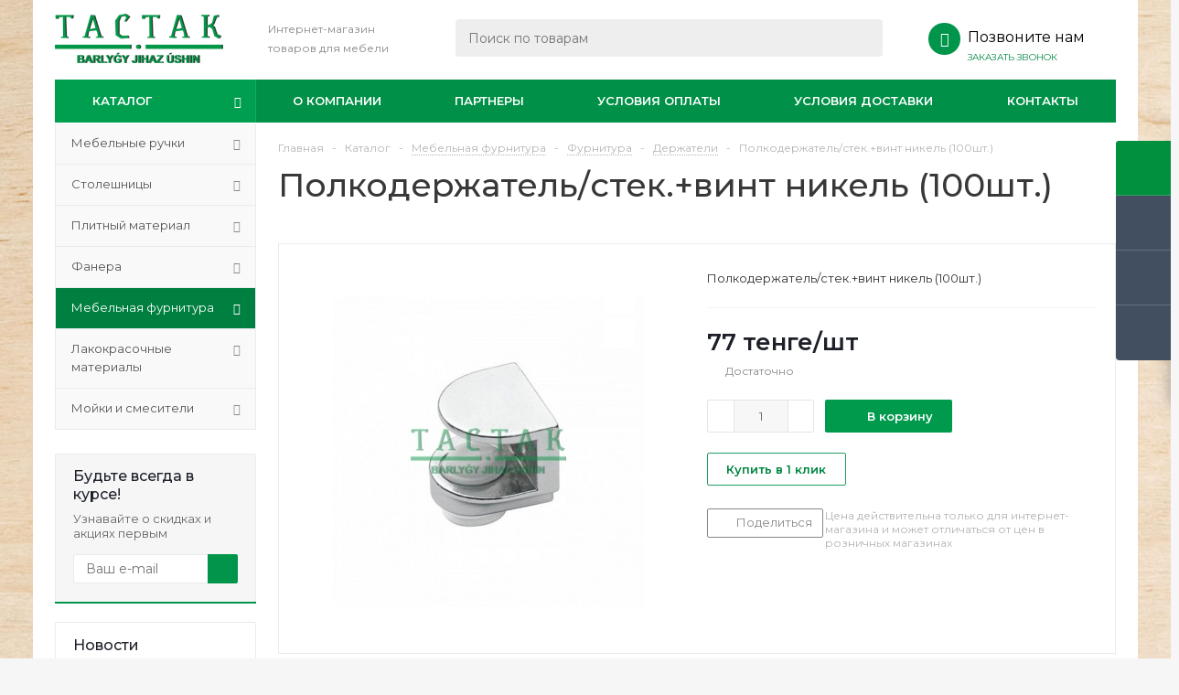

--- FILE ---
content_type: text/html; charset=UTF-8
request_url: https://tastakshop.kz/catalog/mebelnaya_furnitura/furnitura/derzhateli/12881/
body_size: 29255
content:
<!DOCTYPE html>
<html xmlns="http://www.w3.org/1999/xhtml" xml:lang="ru" lang="ru" >
<head>
	<title>Полкодержатель/стек.+винт никель (100шт.) купить с доставкой - Интернет-магазин товаров для мебели Тастак</title>
<link href="/bitrix/js/ui/fonts/opensans/ui.font.opensans.min.css?16244248062409" rel="preload" as="style">
<link href="/bitrix/js/main/popup/dist/main.popup.bundle.min.css?162442474723420" rel="preload" as="style">
<link href="/bitrix/cache/css/s1/aspro_optimus/page_44c1da27b98ac7bf356e58545a1b6f4c/page_44c1da27b98ac7bf356e58545a1b6f4c_v1.css?17563866159051" rel="preload" as="style">
<link href="/bitrix/cache/css/s1/aspro_optimus/template_8fa78c01047c31174707364c9c09e10e/template_8fa78c01047c31174707364c9c09e10e_v1.css?1756386587757886" rel="preload" as="style">
<link href="/bitrix/js/main/core/core.min.js?1624424749260438" rel="preload" as="script">
<link href="/bitrix/cache/js/s1/aspro_optimus/kernel_main/kernel_main_v1.js?1758615328160910" rel="preload" as="script">
<link href="/bitrix/cache/js/s1/aspro_optimus/kernel_main_polyfill_customevent/kernel_main_polyfill_customevent_v1.js?17563865871051" rel="preload" as="script">
<link href="/bitrix/js/ui/dexie/dist/dexie.bitrix.bundle.min.js?161431541660291" rel="preload" as="script">
<link href="/bitrix/js/main/core/core_ls.min.js?16143153487365" rel="preload" as="script">
<link href="/bitrix/js/main/core/core_frame_cache.min.js?161854995511082" rel="preload" as="script">
<link href="/bitrix/js/main/jquery/jquery-1.8.3.min.js?161431535093637" rel="preload" as="script">
<link href="/bitrix/js/main/ajax.min.js?161431534722194" rel="preload" as="script">
<link href="/bitrix/js/main/popup/dist/main.popup.bundle.min.js?162442474761026" rel="preload" as="script">
<link href="/bitrix/js/currency/currency-core/dist/currency-core.bundle.min.js?16172540242842" rel="preload" as="script">
<link href="/bitrix/js/currency/core_currency.min.js?1617254023833" rel="preload" as="script">
<link href="/bitrix/cache/js/s1/aspro_optimus/template_b4091a730f672ef295aed4abeb8f897e/template_b4091a730f672ef295aed4abeb8f897e_v1.js?1756386588490179" rel="preload" as="script">
<link href="/bitrix/cache/js/s1/aspro_optimus/page_764c9bd6bc2b4ca2b43cf0cbc689c357/page_764c9bd6bc2b4ca2b43cf0cbc689c357_v1.js?175638661599915" rel="preload" as="script">
	<meta name="viewport" content="initial-scale=1.0, width=device-width" />
	<meta name="HandheldFriendly" content="true" />
	<meta name="yes" content="yes" />
	<meta name="apple-mobile-web-app-status-bar-style" content="black" />
	<meta name="SKYPE_TOOLBAR" content="SKYPE_TOOLBAR_PARSER_COMPATIBLE" />
	<meta http-equiv="Content-Type" content="text/html; charset=UTF-8" />
<meta name="keywords" content="интернет-магазин, заказать, купить" />
<link href="/bitrix/js/ui/fonts/opensans/ui.font.opensans.min.css?16244248062409" type="text/css"  rel="stylesheet" />
<link href="/bitrix/js/main/popup/dist/main.popup.bundle.min.css?162442474723420" type="text/css"  rel="stylesheet" />
<link href="/bitrix/cache/css/s1/aspro_optimus/page_44c1da27b98ac7bf356e58545a1b6f4c/page_44c1da27b98ac7bf356e58545a1b6f4c_v1.css?17563866159051" type="text/css"  rel="stylesheet" />
<link href="/bitrix/cache/css/s1/aspro_optimus/template_8fa78c01047c31174707364c9c09e10e/template_8fa78c01047c31174707364c9c09e10e_v1.css?1756386587757886" type="text/css"  data-template-style="true" rel="stylesheet" />
<script type="text/javascript">if(!window.BX)window.BX={};if(!window.BX.message)window.BX.message=function(mess){if(typeof mess==='object'){for(let i in mess) {BX.message[i]=mess[i];} return true;}};</script>
<script type="text/javascript">(window.BX||top.BX).message({'JS_CORE_LOADING':'Загрузка...','JS_CORE_NO_DATA':'- Нет данных -','JS_CORE_WINDOW_CLOSE':'Закрыть','JS_CORE_WINDOW_EXPAND':'Развернуть','JS_CORE_WINDOW_NARROW':'Свернуть в окно','JS_CORE_WINDOW_SAVE':'Сохранить','JS_CORE_WINDOW_CANCEL':'Отменить','JS_CORE_WINDOW_CONTINUE':'Продолжить','JS_CORE_H':'ч','JS_CORE_M':'м','JS_CORE_S':'с','JSADM_AI_HIDE_EXTRA':'Скрыть лишние','JSADM_AI_ALL_NOTIF':'Показать все','JSADM_AUTH_REQ':'Требуется авторизация!','JS_CORE_WINDOW_AUTH':'Войти','JS_CORE_IMAGE_FULL':'Полный размер'});</script>

<script type="text/javascript" src="/bitrix/js/main/core/core.min.js?1624424749260438"></script>

<script>BX.setJSList(['/bitrix/js/main/core/core_ajax.js','/bitrix/js/main/core/core_promise.js','/bitrix/js/main/polyfill/promise/js/promise.js','/bitrix/js/main/loadext/loadext.js','/bitrix/js/main/loadext/extension.js','/bitrix/js/main/polyfill/promise/js/promise.js','/bitrix/js/main/polyfill/find/js/find.js','/bitrix/js/main/polyfill/includes/js/includes.js','/bitrix/js/main/polyfill/matches/js/matches.js','/bitrix/js/ui/polyfill/closest/js/closest.js','/bitrix/js/main/polyfill/fill/main.polyfill.fill.js','/bitrix/js/main/polyfill/find/js/find.js','/bitrix/js/main/polyfill/matches/js/matches.js','/bitrix/js/main/polyfill/core/dist/polyfill.bundle.js','/bitrix/js/main/core/core.js','/bitrix/js/main/polyfill/intersectionobserver/js/intersectionobserver.js','/bitrix/js/main/lazyload/dist/lazyload.bundle.js','/bitrix/js/main/polyfill/core/dist/polyfill.bundle.js','/bitrix/js/main/parambag/dist/parambag.bundle.js']);
BX.setCSSList(['/bitrix/js/main/lazyload/dist/lazyload.bundle.css','/bitrix/js/main/parambag/dist/parambag.bundle.css']);</script>
<script type="text/javascript">(window.BX||top.BX).message({'LANGUAGE_ID':'ru','FORMAT_DATE':'DD.MM.YYYY','FORMAT_DATETIME':'DD.MM.YYYY HH:MI:SS','COOKIE_PREFIX':'BITRIX_SM','SERVER_TZ_OFFSET':'10800','UTF_MODE':'Y','SITE_ID':'s1','SITE_DIR':'/','USER_ID':'','SERVER_TIME':'1768811892','USER_TZ_OFFSET':'7200','USER_TZ_AUTO':'Y','bitrix_sessid':'20b4bd4a48285510f023c09d1daa663f'});</script>


<script type="text/javascript"  src="/bitrix/cache/js/s1/aspro_optimus/kernel_main/kernel_main_v1.js?1758615328160910"></script>
<script type="text/javascript"  src="/bitrix/cache/js/s1/aspro_optimus/kernel_main_polyfill_customevent/kernel_main_polyfill_customevent_v1.js?17563865871051"></script>
<script type="text/javascript" src="/bitrix/js/ui/dexie/dist/dexie.bitrix.bundle.min.js?161431541660291"></script>
<script type="text/javascript" src="/bitrix/js/main/core/core_ls.min.js?16143153487365"></script>
<script type="text/javascript" src="/bitrix/js/main/core/core_frame_cache.min.js?161854995511082"></script>
<script type="text/javascript" src="/bitrix/js/main/jquery/jquery-1.8.3.min.js?161431535093637"></script>
<script type="text/javascript" src="/bitrix/js/main/ajax.min.js?161431534722194"></script>
<script type="text/javascript" src="/bitrix/js/main/popup/dist/main.popup.bundle.min.js?162442474761026"></script>
<script type="text/javascript" src="/bitrix/js/currency/currency-core/dist/currency-core.bundle.min.js?16172540242842"></script>
<script type="text/javascript" src="/bitrix/js/currency/core_currency.min.js?1617254023833"></script>
<script type="text/javascript">BX.setJSList(['/bitrix/js/main/core/core_fx.js','/bitrix/js/main/session.js','/bitrix/js/main/pageobject/pageobject.js','/bitrix/js/main/core/core_window.js','/bitrix/js/main/date/main.date.js','/bitrix/js/main/core/core_date.js','/bitrix/js/main/utils.js','/bitrix/js/main/polyfill/customevent/main.polyfill.customevent.js','/bitrix/templates/aspro_optimus/components/bitrix/catalog.element/main/script.js','/bitrix/templates/aspro_optimus/components/bitrix/sale.prediction.product.detail/main/script.js','/bitrix/templates/aspro_optimus/components/bitrix/catalog.bigdata.products/main_new/script.js','/bitrix/templates/aspro_optimus/js/lazysizes.min.js','/bitrix/templates/aspro_optimus/js/ls.unveilhooks.min.js','/bitrix/templates/aspro_optimus/js/jquery.actual.min.js','/bitrix/templates/aspro_optimus/js/jqModal.js','/bitrix/templates/aspro_optimus/js/jquery.fancybox.js','/bitrix/templates/aspro_optimus/js/jquery.history.js','/bitrix/templates/aspro_optimus/js/jquery.flexslider.js','/bitrix/templates/aspro_optimus/js/jquery.validate.min.js','/bitrix/templates/aspro_optimus/js/jquery.inputmask.bundle.min.js','/bitrix/templates/aspro_optimus/js/jquery.easing.1.3.js','/bitrix/templates/aspro_optimus/js/equalize.min.js','/bitrix/templates/aspro_optimus/js/jquery.alphanumeric.js','/bitrix/templates/aspro_optimus/js/jquery.cookie.js','/bitrix/templates/aspro_optimus/js/jquery.plugin.min.js','/bitrix/templates/aspro_optimus/js/jquery.countdown.min.js','/bitrix/templates/aspro_optimus/js/jquery.countdown-ru.js','/bitrix/templates/aspro_optimus/js/jquery.ikSelect.js','/bitrix/templates/aspro_optimus/js/sly.js','/bitrix/templates/aspro_optimus/js/equalize_ext.js','/bitrix/templates/aspro_optimus/js/jquery.mousewheel-3.0.6.min.js','/bitrix/templates/aspro_optimus/js/jquery.mCustomScrollbar.min.js','/bitrix/templates/aspro_optimus/js/jquery.dotdotdot.js','/bitrix/templates/aspro_optimus/js/velocity.js','/bitrix/templates/aspro_optimus/js/velocity.ui.js','/bitrix/templates/aspro_optimus/js/main.js','/bitrix/components/bitrix/search.title/script.js','/bitrix/templates/aspro_optimus/components/bitrix/search.title/catalog/script.js','/bitrix/templates/aspro_optimus/js/custom.js']);</script>
<script type="text/javascript">BX.setCSSList(['/bitrix/templates/aspro_optimus/components/bitrix/catalog/main/style.css','/bitrix/templates/aspro_optimus/css/jquery.fancybox.css','/bitrix/templates/aspro_optimus/css/styles.css','/bitrix/templates/aspro_optimus/css/animation/animation_ext.css','/bitrix/templates/aspro_optimus/css/jquery.mCustomScrollbar.min.css','/bitrix/templates/aspro_optimus/ajax/ajax.css','/bitrix/templates/aspro_optimus/styles.css','/bitrix/templates/aspro_optimus/template_styles.css','/bitrix/templates/aspro_optimus/themes/green/theme.css','/bitrix/templates/aspro_optimus/bg_color/light/bgcolors.css','/bitrix/templates/aspro_optimus/css/media.min.css','/bitrix/templates/aspro_optimus/css/fonts/font-awesome/css/font-awesome.min.css','/bitrix/templates/aspro_optimus/css/print.css','/bitrix/templates/aspro_optimus/css/custom.css','/bitrix/components/aspro/theme.optimus/css/user_font_s1.css']);</script>
<script type="text/javascript">
					(function () {
						"use strict";

						var counter = function ()
						{
							var cookie = (function (name) {
								var parts = ("; " + document.cookie).split("; " + name + "=");
								if (parts.length == 2) {
									try {return JSON.parse(decodeURIComponent(parts.pop().split(";").shift()));}
									catch (e) {}
								}
							})("BITRIX_CONVERSION_CONTEXT_s1");

							if (cookie && cookie.EXPIRE >= BX.message("SERVER_TIME"))
								return;

							var request = new XMLHttpRequest();
							request.open("POST", "/bitrix/tools/conversion/ajax_counter.php", true);
							request.setRequestHeader("Content-type", "application/x-www-form-urlencoded");
							request.send(
								"SITE_ID="+encodeURIComponent("s1")+
								"&sessid="+encodeURIComponent(BX.bitrix_sessid())+
								"&HTTP_REFERER="+encodeURIComponent(document.referrer)
							);
						};

						if (window.frameRequestStart === true)
							BX.addCustomEvent("onFrameDataReceived", counter);
						else
							BX.ready(counter);
					})();
				</script>
<script>BX.message({'PHONE':'Телефон','SOCIAL':'Социальные сети','DESCRIPTION':'Описание магазина','ITEMS':'Товары','LOGO':'Логотип','REGISTER_INCLUDE_AREA':'Текст о регистрации','AUTH_INCLUDE_AREA':'Текст об авторизации','FRONT_IMG':'Изображение компании','EMPTY_CART':'пуста','CATALOG_VIEW_MORE':'... Показать все','CATALOG_VIEW_LESS':'... Свернуть','JS_REQUIRED':'Заполните это поле!','JS_FORMAT':'Неверный формат!','JS_FILE_EXT':'Недопустимое расширение файла!','JS_PASSWORD_COPY':'Пароли не совпадают!','JS_PASSWORD_LENGTH':'Минимум 6 символов!','JS_ERROR':'Неверно заполнено поле!','JS_FILE_SIZE':'Максимальный размер 5мб!','JS_FILE_BUTTON_NAME':'Выберите файл','JS_FILE_DEFAULT':'Файл не найден','JS_DATE':'Некорректная дата!','JS_RECAPTCHA_ERROR':'Пройдите проверку','JS_REQUIRED_LICENSES':'Согласитесь с условиями!','FANCY_CLOSE':'Закрыть','FANCY_NEXT':'Следующий','FANCY_PREV':'Предыдущий','TOP_AUTH_REGISTER':'Регистрация','CALLBACK':'Заказать звонок','UNTIL_AKC':'До конца акции','TITLE_QUANTITY_BLOCK':'Остаток','TITLE_QUANTITY':'штук','TOTAL_SUMM_ITEM':'Общая стоимость ','RECAPTCHA_TEXT':'Подтвердите, что вы не робот','SUBSCRIBE_SUCCESS':'Вы успешно подписались','COUNTDOWN_SEC':'сек.','COUNTDOWN_MIN':'мин.','COUNTDOWN_HOUR':'час.','COUNTDOWN_DAY0':'дней','COUNTDOWN_DAY1':'день','COUNTDOWN_DAY2':'дня','COUNTDOWN_WEAK0':'Недель','COUNTDOWN_WEAK1':'Неделя','COUNTDOWN_WEAK2':'Недели','COUNTDOWN_MONTH0':'Месяцев','COUNTDOWN_MONTH1':'Месяц','COUNTDOWN_MONTH2':'Месяца','COUNTDOWN_YEAR0':'Лет','COUNTDOWN_YEAR1':'Год','COUNTDOWN_YEAR2':'Года','CATALOG_PARTIAL_BASKET_PROPERTIES_ERROR':'Заполнены не все свойства у добавляемого товара','CATALOG_EMPTY_BASKET_PROPERTIES_ERROR':'Выберите свойства товара, добавляемые в корзину в параметрах компонента','CATALOG_ELEMENT_NOT_FOUND':'Элемент не найден','ERROR_ADD2BASKET':'Ошибка добавления товара в корзину','CATALOG_SUCCESSFUL_ADD_TO_BASKET':'Успешное добавление товара в корзину','ERROR_BASKET_TITLE':'Ошибка корзины','ERROR_BASKET_PROP_TITLE':'Выберите свойства, добавляемые в корзину','ERROR_BASKET_BUTTON':'Выбрать','BASKET_TOP':'Корзина в шапке','ERROR_ADD_DELAY_ITEM':'Ошибка отложенной корзины','VIEWED_TITLE':'Ранее вы смотрели','VIEWED_BEFORE':'Ранее вы смотрели','BEST_TITLE':'Лучшие предложения','CT_BST_SEARCH_BUTTON':'Поиск','CT_BST_SEARCH2_BUTTON':'Найти','BASKET_PRINT_BUTTON':'Распечатать','BASKET_CLEAR_ALL_BUTTON':'Очистить','BASKET_QUICK_ORDER_BUTTON':'Быстрый заказ','BASKET_CONTINUE_BUTTON':'Продолжить покупки','BASKET_ORDER_BUTTON':'Оформить заказ','SHARE_BUTTON':'Поделиться','BASKET_CHANGE_TITLE':'Ваш заказ','BASKET_CHANGE_LINK':'Изменить','FROM':'от','TITLE_BLOCK_VIEWED_NAME':'Ранее вы смотрели','T_BASKET':'Корзина заказа','FILTER_EXPAND_VALUES':'Показать все','FILTER_HIDE_VALUES':'Свернуть','FULL_ORDER':'Полный заказ','ITEM_ECONOMY':'Экономия','JS_FORMAT_ORDER':'имеет неверный формат'})</script>
<script>window.lazySizesConfig = window.lazySizesConfig || {};lazySizesConfig.loadMode = 2;lazySizesConfig.expand = 100;lazySizesConfig.expFactor = 1;lazySizesConfig.hFac = 0.1;window.lazySizesConfig.lazyClass = "lazy";</script>
<link href="https://fonts.googleapis.com/css2?family=Montserrat:ital,wght@0,100;0,200;0,300;0,400;0,500;0,600;0,700;0,800;0,900;1,100;1,200;1,300;1,400&display=swap" rel="stylesheet">
<link rel="shortcut icon" href="/favicon.ico" type="image/x-icon" />
<link rel="apple-touch-icon" sizes="180x180" href="/upload/aspro.optimus/a9f/0yrwah8ea6g1ae9r60gkk3d2a9t592q6.png" />
<script>$(document).ready(function(){$('body').append("<span class='bg_image_site fixed' style='background-image:url(/upload/iblock/5dc/3jna9fqxff1klz0wtx6cvvg8jwv8azfo.png);'></span>");})</script>
<meta property="og:description" content="Полкодержатель/стек.+винт никель (100шт.)" />
<meta property="og:image" content="https://tastakshop.kz/upload/iblock/c09/hbyoty5bcy26y7snpf3vkm99zpkkb7e3.jpg" />
<link rel="image_src" href="https://tastakshop.kz/upload/iblock/c09/hbyoty5bcy26y7snpf3vkm99zpkkb7e3.jpg"  />
<meta property="og:title" content="Полкодержатель/стек.+винт никель (100шт.) купить с доставкой - Интернет-магазин товаров для мебели Тастак" />
<meta property="og:type" content="website" />
<meta property="og:url" content="https://tastakshop.kz/catalog/mebelnaya_furnitura/furnitura/derzhateli/12881/" />



<script type="text/javascript"  src="/bitrix/cache/js/s1/aspro_optimus/template_b4091a730f672ef295aed4abeb8f897e/template_b4091a730f672ef295aed4abeb8f897e_v1.js?1756386588490179"></script>
<script type="text/javascript"  src="/bitrix/cache/js/s1/aspro_optimus/page_764c9bd6bc2b4ca2b43cf0cbc689c357/page_764c9bd6bc2b4ca2b43cf0cbc689c357_v1.js?175638661599915"></script>
<script type="text/javascript">var _ba = _ba || []; _ba.push(["aid", "16fb31a044f4885b1f21c72c239e6c4a"]); _ba.push(["host", "tastakshop.kz"]); _ba.push(["ad[ct][item]", "[base64]"]);_ba.push(["ad[ct][user_id]", function(){return BX.message("USER_ID") ? BX.message("USER_ID") : 0;}]);_ba.push(["ad[ct][recommendation]", function() {var rcmId = "";var cookieValue = BX.getCookie("BITRIX_SM_RCM_PRODUCT_LOG");var productId = 12881;var cItems = [];var cItem;if (cookieValue){cItems = cookieValue.split(".");}var i = cItems.length;while (i--){cItem = cItems[i].split("-");if (cItem[0] == productId){rcmId = cItem[1];break;}}return rcmId;}]);_ba.push(["ad[ct][v]", "2"]);(function() {var ba = document.createElement("script"); ba.type = "text/javascript"; ba.async = true;ba.src = (document.location.protocol == "https:" ? "https://" : "http://") + "bitrix.info/ba.js";var s = document.getElementsByTagName("script")[0];s.parentNode.insertBefore(ba, s);})();</script>
<script>new Image().src='https://mebelschik.kz/bitrix/spread.php?s=QklUUklYX1NNX1NBTEVfVUlEAWJkNzNiNGI3NTM4ZGY2YTRjNGI1MDE1ZjIxMjdjOTFkATE3OTk5MTU4OTIBLwEBAQI%3D&k=769041627b123297426bf94357651804';
</script>


		
						
				<!--[if gte IE 9]><style type="text/css">.basket_button, .button30, .icon {filter: none;}</style><![endif]-->
	<link href='https://fonts.googleapis.com/css?family=Ubuntu:400,500,700,400italic&subset=latin,cyrillic' rel='stylesheet' type='text/css'>
	

<!-- Google Tag Manager -->
<script data-skip-moving="true">(function(w,d,s,l,i){w[l]=w[l]||[];w[l].push({'gtm.start':
new Date().getTime(),event:'gtm.js'});var f=d.getElementsByTagName(s)[0],
j=d.createElement(s),dl=l!='dataLayer'?'&l='+l:'';j.async=true;j.src=
'https://www.googletagmanager.com/gtm.js?id='+i+dl;f.parentNode.insertBefore(j,f);
})(window,document,'script','dataLayer','GTM-MCT6T5J');</script>
<!-- End Google Tag Manager -->

<meta name="facebook-domain-verification" content="pz9vx5xisl9bkmdplbm5s1t8pg4i5c" />
<!-- Meta Pixel Code -->
<script>
!function(f,b,e,v,n,t,s)
{if(f.fbq)return;n=f.fbq=function(){n.callMethod?
n.callMethod.apply(n,arguments):n.queue.push(arguments)};
if(!f._fbq)f._fbq=n;n.push=n;n.loaded=!0;n.version='2.0';
n.queue=[];t=b.createElement(e);t.async=!0;
t.src=v;s=b.getElementsByTagName(e)[0];
s.parentNode.insertBefore(t,s)}(window, document,'script',
'https://connect.facebook.net/en_US/fbevents.js');
fbq('init', '620709250446252');
fbq('track', 'PageView');
</script>
<noscript><img data-lazyload class="lazy" height="1" width="1" style="display:none"
src="[data-uri]" data-src="https://www.facebook.com/tr?id=620709250446252&ev=PageView&noscript=1"
/></noscript>
<!-- End Meta Pixel Code -->

</head>
	<body id="main">
		
	
<!-- Google Tag Manager (noscript) -->
<noscript><iframe src="https://www.googletagmanager.com/ns.html?id=GTM-MCT6T5J"
height="0" width="0" style="display:none;visibility:hidden"></iframe></noscript>
<!-- End Google Tag Manager (noscript) -->

		
		<div id="panel"></div>
						<!--'start_frame_cache_basketitems-component-block'-->	<div id="ajax_basket"></div>
<!--'end_frame_cache_basketitems-component-block'-->					<script type="text/javascript">
			BX.message({'MIN_ORDER_PRICE_TEXT':'<b>Минимальная сумма заказа #PRICE#<\/b><br/>Пожалуйста, добавьте еще товаров в корзину','LICENSES_TEXT':'Я согласен на <a href=\"/include/licenses_detail.php\" target=\"_blank\">обработку персональных данных<\/a>'});

			var arOptimusOptions = ({
				"SITE_DIR" : "/",
				"SITE_ID" : "s1",
				"FORM" : ({
					"ASK_FORM_ID" : "ASK",
					"SERVICES_FORM_ID" : "SERVICES",
					"FEEDBACK_FORM_ID" : "FEEDBACK",
					"CALLBACK_FORM_ID" : "CALLBACK",
					"RESUME_FORM_ID" : "RESUME",
					"TOORDER_FORM_ID" : "TOORDER",
					"CHEAPER_FORM_ID" : "CHEAPER",
				}),
				"PAGES" : ({
					"FRONT_PAGE" : "",
					"BASKET_PAGE" : "",
					"ORDER_PAGE" : "",
					"PERSONAL_PAGE" : "",
					"CATALOG_PAGE" : "1",
					"CATALOG_PAGE_URL" : "/catalog/",
				}),
				"PRICES" : ({
					"MIN_PRICE" : "",
				}),
				"THEME" : ({
					"THEME_SWITCHER" : "n",
					"COLOR_THEME" : "green",
					"CUSTOM_COLOR_THEME" : "006dca",
					"LOGO_IMAGE" : "/upload/aspro.optimus/7af/7af7226d3ae162652d4c925bf4dfbb2c.png",
					"FAVICON_IMAGE" : "/favicon.ico",
					"APPLE_TOUCH_ICON_IMAGE" : "/upload/aspro.optimus/a9f/0yrwah8ea6g1ae9r60gkk3d2a9t592q6.png",
					"BANNER_WIDTH" : "",
					"BANNER_ANIMATIONTYPE" : "SLIDE_HORIZONTAL",
					"BANNER_SLIDESSHOWSPEED" : "7000",
					"BANNER_ANIMATIONSPEED" : "600",
					"HEAD" : ({
						"VALUE" : "",
						"MENU" : "",
						"MENU_COLOR" : "",
						"HEAD_COLOR" : "",
					}),
					"BASKET" : "fly",
					"STORES" : "",
					"STORES_SOURCE" : "iblock",
					"TYPE_SKU" : "type_1",
					"TYPE_VIEW_FILTER" : "horizontal",
					"MOBILE_CATALOG_BLOCK_COMPACT" : "n",
					"SHOW_BASKET_ONADDTOCART" : "Y",
					"SHOW_BASKET_PRINT" : "Y",
					"SHOW_ONECLICKBUY_ON_BASKET_PAGE" : "Y",
					"PHONE_MASK" : "+7 (999) 999-99-99",
					"VALIDATE_PHONE_MASK" : "^[+][7] [(][0-9]{3}[)] [0-9]{3}[-][0-9]{2}[-][0-9]{2}$",
					"SCROLLTOTOP_TYPE" : "ROUND_COLOR",
					"SCROLLTOTOP_POSITION" : "PADDING",
					"MENU_POSITION" : "line",
					"MENU_TYPE_VIEW" : "hover",
					"SHOW_LICENCE" : "Y",
					"LICENCE_CHECKED" : "Y",
					"DISCOUNT_PRICE" : "",
					"DETAIL_PICTURE_MODE" : "POPUP",
					"SHOW_TOTAL_SUMM" : "N",
					"CHANGE_TITLE_ITEM" : "N",
					"ONE_CLICK_BUY_CAPTCHA" :"N",
					"EMPTY_PRICE_TEXT" : "Отсутствует",
					'LOGIN_EQUAL_EMAIL': 'Y',
				}),
				"COUNTERS":({
					"YANDEX_COUNTER" : "0",
					"YANDEX_ECOMERCE" : "N",
					"USE_YA_COUNTER" : "N",
					"YA_COUNTER_ID" : "",
					"USE_FORMS_GOALS" : "COMMON",
					"USE_BASKET_GOALS" : "Y",
					"USE_1CLICK_GOALS" : "Y",
					"USE_FASTORDER_GOALS" : "Y",
					"USE_FULLORDER_GOALS" : "Y",
					"USE_DEBUG_GOALS" : "N",
					"GOOGLE_COUNTER" : "0",
					"GOOGLE_ECOMERCE" : "N",
					"TYPE":{
						"ONE_CLICK":"Покупка в 1 клик",
						"QUICK_ORDER":"Быстрый заказ",
					},
					"GOOGLE_EVENTS":{
						"ADD2BASKET": "addToCart",
						"REMOVE_BASKET": "removeFromCart",
						"CHECKOUT_ORDER": "checkout",
						"PURCHASE": "gtm.dom",
					}
				}),
				"JS_ITEM_CLICK":({
					"precision" : 6,
					"precisionFactor" : Math.pow(10,6)
				})
			});

			$(document).ready(function(){
				$.extend( $.validator.messages, {
					required: BX.message('JS_REQUIRED'),
					email: BX.message('JS_FORMAT'),
					equalTo: BX.message('JS_PASSWORD_COPY'),
					minlength: BX.message('JS_PASSWORD_LENGTH'),
					remote: BX.message('JS_ERROR')
				});

				$.validator.addMethod(
					'regexp', function( value, element, regexp ){
						var re = new RegExp( regexp );
						return this.optional( element ) || re.test( value );
					},
					BX.message('JS_FORMAT')
				);

				$.validator.addMethod(
					'filesize', function( value, element, param ){
						return this.optional( element ) || ( element.files[0].size <= param )
					},
					BX.message('JS_FILE_SIZE')
				);

				$.validator.addMethod(
					'date', function( value, element, param ) {
						var status = false;
						if(!value || value.length <= 0){
							status = false;
						}
						else{
							// html5 date allways yyyy-mm-dd
							var re = new RegExp('^([0-9]{4})(.)([0-9]{2})(.)([0-9]{2})$');
							var matches = re.exec(value);
							if(matches){
								var composedDate = new Date(matches[1], (matches[3] - 1), matches[5]);
								status = ((composedDate.getMonth() == (matches[3] - 1)) && (composedDate.getDate() == matches[5]) && (composedDate.getFullYear() == matches[1]));
							}
							else{
								// firefox
								var re = new RegExp('^([0-9]{2})(.)([0-9]{2})(.)([0-9]{4})$');
								var matches = re.exec(value);
								if(matches){
									var composedDate = new Date(matches[5], (matches[3] - 1), matches[1]);
									status = ((composedDate.getMonth() == (matches[3] - 1)) && (composedDate.getDate() == matches[1]) && (composedDate.getFullYear() == matches[5]));
								}
							}
						}
						return status;
					}, BX.message('JS_DATE')
				);

				$.validator.addMethod(
					'extension', function(value, element, param){
						param = typeof param === 'string' ? param.replace(/,/g, '|') : 'png|jpe?g|gif';
						return this.optional(element) || value.match(new RegExp('.(' + param + ')$', 'i'));
					}, BX.message('JS_FILE_EXT')
				);

				$.validator.addMethod(
					'captcha', function( value, element, params ){
						return $.validator.methods.remote.call(this, value, element,{
							url: arOptimusOptions['SITE_DIR'] + 'ajax/check-captcha.php',
							type: 'post',
							data:{
								captcha_word: value,
								captcha_sid: function(){
									return $(element).closest('form').find('input[name="captcha_sid"]').val();
								}
							}
						});
					},
					BX.message('JS_ERROR')
				);

				$.validator.addMethod(
					'recaptcha', function(value, element, param){
						var id = $(element).closest('form').find('.g-recaptcha').attr('data-widgetid');
						if(typeof id !== 'undefined'){
							return grecaptcha.getResponse(id) != '';
						}
						else{
							return true;
						}
					}, BX.message('JS_RECAPTCHA_ERROR')
				);

				$.validator.addClassRules({
					'phone':{
						regexp: arOptimusOptions['THEME']['VALIDATE_PHONE_MASK']
					},
					'confirm_password':{
						equalTo: 'input[name="REGISTER\[PASSWORD\]"]',
						minlength: 6
					},
					'password':{
						minlength: 6
					},
					'inputfile':{
						extension: arOptimusOptions['THEME']['VALIDATE_FILE_EXT'],
						filesize: 5000000
					},
					'captcha':{
						captcha: ''
					},
					'recaptcha':{
						recaptcha: ''
					}
				});

				if(arOptimusOptions['THEME']['PHONE_MASK']){
					$('input.phone').inputmask('mask', {'mask': arOptimusOptions['THEME']['PHONE_MASK']});
				}

				jqmEd('feedback', arOptimusOptions['FORM']['FEEDBACK_FORM_ID']);
				jqmEd('ask', arOptimusOptions['FORM']['ASK_FORM_ID'], '.ask_btn');
				jqmEd('services', arOptimusOptions['FORM']['SERVICES_FORM_ID'], '.services_btn','','.services_btn');
				if($('.resume_send').length){
					$('.resume_send').live('click', function(e){
						$("body").append("<span class='resume_send_wr' style='display:none;'></span>");
						jqmEd('resume', arOptimusOptions['FORM']['RESUME_FORM_ID'], '.resume_send_wr','', this);
						$("body .resume_send_wr").click();
						$("body .resume_send_wr").remove();
					})
				}
				jqmEd('callback', arOptimusOptions['FORM']['CALLBACK_FORM_ID'], '.callback_btn');
				//jqmEd('cheaper', arOptimusOptions['FORM']['CHEAPER_FORM_ID'], '.cheaper');

			});
			</script>
										<div class="wrapper catalog_page basket_fly colored banner_auto">
			<div class="header_wrap ">
								<header id="header">
					<div class="wrapper_inner">
						<div class="top_br"></div>
						<table class="middle-h-row">
							<tr>
								<td class="logo_wrapp">
									<div class="logo nofill_y">
										<a href="/"><img src="/upload/aspro.optimus/7af/7af7226d3ae162652d4c925bf4dfbb2c.png" alt="Интернет-магазин товаров для мебели Тастак" title="Интернет-магазин товаров для мебели Тастак" data-src="" /></a>										</div>
								</td>
								<td class="text_wrapp">
									<div class="slogan">
										<span style="font-size: 9pt;">Интернет-магазин&nbsp;</span><br>
<span style="font-size: 9pt;"> </span><span style="font-size: 9pt;">
товаров для мебели</span><br>									</div>
								</td>
								<td  class="center_block">
									<div class="search">
											<div id="title-search" class="stitle_form">
		<form action="/catalog/">
			<div class="form-control1 bg">
				<input id="title-searchs-input" type="text" name="q" value="" size="40" class="text small_block" maxlength="100" autocomplete="off" placeholder="Поиск по товарам" />
				<input name="s" type="submit" value="Поиск" class="button icon" />
				<span class="close-block inline-search-hide">
					<i class="svg inline close-icons svg-inline-svg-close" aria-hidden="true" ><svg xmlns="http://www.w3.org/2000/svg" width="16" height="16" viewBox="0 0 16 16"><defs><style>.cccls-1{fill:#222;fill-rule:evenodd;}</style></defs><path data-name="Rounded Rectangle 114 copy 3" class="cccls-1" d="M334.411,138l6.3,6.3a1,1,0,0,1,0,1.414,0.992,0.992,0,0,1-1.408,0l-6.3-6.306-6.3,6.306a1,1,0,0,1-1.409-1.414l6.3-6.3-6.293-6.3a1,1,0,0,1,1.409-1.414l6.3,6.3,6.3-6.3A1,1,0,0,1,340.7,131.7Z" transform="translate(-325 -130)"/></svg>
</i>					
				</span>
			</div>
		</form>
	</div>


<div class="search-overlay"></div>


<script type="text/javascript">
var jsControl = new JCTitleSearch({
	//'WAIT_IMAGE': '/bitrix/themes/.default/images/wait.gif',
	'AJAX_PAGE' : '/catalog/mebelnaya_furnitura/furnitura/derzhateli/12881/',
	'CONTAINER_ID': 'title-search',
	'INPUT_ID': 'title-searchs-input',
	'MIN_QUERY_LEN': 2
});
$("#title-searchs-input").focus(function() { $(this).parents("form").find("button[type='submit']").addClass("hover"); });
$("#title-searchs-input").blur(function() { $(this).parents("form").find("button[type='submit']").removeClass("hover"); });
</script>
									</div>
								</td>
								<td class="basket_wrapp">
																			<div class="header-cart fly" id="basket_line">
											<div class="basket_fly">
	<div class="opener">
					<div title="Корзина пуста" data-type="AnDelCanBuy" class="basket_count small clicked empty">
				<a href="/basket/"></a>
				<div class="wraps_icon_block basket">
					<div class="count empty_items">
						<span>
							<span class="items">
								<span>0</span>
							</span>
						</span>
					</div>
				</div>
			</div>
			<div title="Список отложенных товаров пуст" data-type="DelDelCanBuy" class="wish_count small clicked empty">
				<a href="/basket/"></a>
				<div class="wraps_icon_block delay">
					<div class="count empty_items">
						<span>
							<span class="items">
								<span>0</span>
							</span>
						</span>
					</div>
				</div>
			</div>
				<div title="Сравнение товаров" class="compare_count small">
			<a href="/catalog/compare.php"></a>
			<div id="compare_fly" class="wraps_icon_block compare">
				<div class="count empty_items">
					<span>
						<span class="items">
							<span>0</span>
						</span>
					</span>
				</div>
			</div>
		</div>
		<div title="Вход\регистрация" class="user_block small">
			<a href="/auth/"></a>
			<div class="wraps_icon_block no_img user_reg"></div>
		</div>
	</div>
	<div class="basket_sort">
		<span class="basket_title">Корзина заказа</span>
	</div>
</div>
<!--'start_frame_cache_header-cart'-->						<script type="text/javascript">
				arBasketAsproCounters = {'READY':{'COUNT':'0','TITLE':'','HREF':'/basket/'},'DELAY':{'COUNT':'0','TITLE':'','HREF':'/basket/'},'COMPARE':{'COUNT':'0','TITLE':'Сравнение товаров','HREF':'/catalog/compare.php'},'PERSONAL':{'ID':'0','SRC':'','TITLE':'Вход\\регистрация','HREF':'/auth/'},'DEFAULT':true};
				SetActualBasketFlyCounters();

				$(document).on('click', "#basket_line .basket_fly .opener > div.clicked", function(){
					function onOpenFlyBasket(_this){
						$("#basket_line .basket_fly .tabs li").removeClass("cur");
						$("#basket_line .basket_fly .tabs_content li").removeClass("cur");
						$("#basket_line .basket_fly .remove_all_basket").removeClass("cur");
						if(!$(_this).is(".wish_count.empty")){
							$("#basket_line .basket_fly .tabs_content li[item-section="+$(_this).data("type")+"]").addClass("cur");
							$("#basket_line .basket_fly .tabs li:eq("+$(_this).index()+")").addClass("cur");
							$("#basket_line .basket_fly .remove_all_basket."+$(_this).data("type")).addClass("cur");
						}
						else{
							$("#basket_line .basket_fly .tabs li").first().addClass("cur").siblings().removeClass("cur");
							$("#basket_line .basket_fly .tabs_content li").first().addClass("cur").siblings().removeClass("cur");
							$("#basket_line .basket_fly .remove_all_basket").first().addClass("cur");
						}
						$("#basket_line .basket_fly .opener > div.clicked").removeClass('small');
					}

					if(window.matchMedia('(min-width: 769px)').matches){
						var _this = this;
						if(parseInt($("#basket_line .basket_fly").css("right")) < 0){
							$("#basket_line .basket_fly").stop().animate({"right": "0"}, 333, function(){
								if($(_this).closest('.basket_fly.loaded').length){
									onOpenFlyBasket(_this);
								}
								else{
									$.ajax({
										url: arOptimusOptions['SITE_DIR'] + 'ajax/basket_fly.php',
										type: 'post',
										success: function(html){
											$('#basket_line .basket_fly').addClass('loaded').html(html);
											onOpenFlyBasket(_this);
										}
									});
								}
							});
						}
						else if($(this).is(".wish_count:not(.empty)") && !$("#basket_line .basket_fly .basket_sort ul.tabs li.cur").is("[item-section=DelDelCanBuy]")){
							$("#basket_line .basket_fly .tabs li").removeClass("cur");
							$("#basket_line .basket_fly .tabs_content li").removeClass("cur");
							$("#basket_line .basket_fly .remove_all_basket").removeClass("cur");
							$("#basket_line .basket_fly .tabs_content li[item-section="+$(this).data("type")+"]").addClass("cur");
							$("#basket_line  .basket_fly .tabs li:eq("+$(this).index()+")").first().addClass("cur");
							$("#basket_line .basket_fly .remove_all_basket."+$(this).data("type")).first().addClass("cur");
						}
						else if($(this).is(".basket_count") && $("#basket_line .basket_fly .basket_sort ul.tabs li.cur").length && !$("#basket_line .basket_fly .basket_sort ul.tabs li.cur").is("[item-section=AnDelCanBuy]")){
							$("#basket_line .basket_fly .tabs li").removeClass("cur");
							$("#basket_line .basket_fly .tabs_content li").removeClass("cur");
							$("#basket_line .basket_fly .remove_all_basket").removeClass("cur");
							$("#basket_line  .basket_fly .tabs_content li:eq("+$(this).index()+")").addClass("cur");
							$("#basket_line  .basket_fly .tabs li:eq("+$(this).index()+")").first().addClass("cur");
							$("#basket_line .basket_fly .remove_all_basket."+$(this).data("type")).first().addClass("cur");
						}
						else{
							$("#basket_line .basket_fly").stop().animate({"right": -$("#basket_line .basket_fly").outerWidth()}, 150);
							$("#basket_line .basket_fly .opener > div.clicked").addClass('small');
						}
					}
				});
			</script>
			<!--'end_frame_cache_header-cart'-->										</div>
										<div class="middle_phone">
											<div class="phones">
												<span class="phone_wrap">
													<span class="phone">
														<span class="icons fa fa-phone"></span>
														<span class="phone_text">
															<div class="custom_phone_list">
	<div class="custom_phone_list_button">
		 Позвоните нам
		<div class="custom_phone_list_button_icon">
		</div>
	</div>
	<div class="custom_phone_text">
		<div class="custom_phone_text_item">
 <a href="tel:+7 708 508 55 99" rel="nofollow">+7 708 508 5599</a>
			отдел плитного материала
		</div>
		<div class="custom_phone_text_item">
 <a href="tel:+7 771 445 55 99" rel="nofollow">+7 771 445 55 99</a>
			отдел фурнитуры и ручек
		</div>
		<div class="custom_phone_text_item">
 <a href="tel:+7 771 166 59 59" rel="nofollow">+7 771 166 59 59</a>
			отдел лакокрасочных материалов
		</div>
	</div>
</div>
<br>														</span>
													</span>
													<span class="order_wrap_btn">
														<span class="callback_btn">Заказать звонок</span>
													</span>
												</span>
											</div>
										</div>
																		<div class="clearfix"></div>
								</td>
							</tr>
						</table>
					</div>
					<div class="catalog_menu menu_colored">
						<div class="wrapper_inner">
							<div class="wrapper_middle_menu wrap_menu">
								<ul class="menu adaptive">
									<li class="menu_opener">	<div class="wrap_icon_search search_in_menu">
		<button class="top-btn inline-search-show ">
			<i class="svg inline  svg-inline-search-top" aria-hidden="true" ><svg width="15" height="15" viewBox="0 0 15 15" fill="none" xmlns="http://www.w3.org/2000/svg"><path fill-rule="evenodd" clip-rule="evenodd" d="M13.6989 13.6989C13.5966 13.802 13.475 13.8838 13.3409 13.9397C13.2069 13.9955 13.0631 14.0243 12.9179 14.0243C12.7727 14.0243 12.6289 13.9955 12.4949 13.9397C12.3608 13.8838 12.2392 13.802 12.1369 13.6989L9.4029 10.9649C8.16747 11.811 6.66059 12.1653 5.17756 11.9583C3.69452 11.7514 2.34223 10.998 1.38567 9.84599C0.42911 8.69394 -0.0627673 7.22621 0.00642194 5.7304C0.0756111 4.23459 0.700884 2.81853 1.75971 1.75971C2.81854 0.700881 4.23459 0.0756111 5.7304 0.00642192C7.2262 -0.0627673 8.69394 0.429112 9.84599 1.38567C10.998 2.34223 11.7514 3.69453 11.9583 5.17756C12.1653 6.66059 11.811 8.16746 10.9649 9.4029L13.6989 12.1369C13.802 12.2392 13.8838 12.3608 13.9397 12.4949C13.9955 12.6289 14.0243 12.7727 14.0243 12.9179C14.0243 13.0631 13.9955 13.2069 13.9397 13.3409C13.8838 13.475 13.802 13.5966 13.6989 13.6989ZM6.0159 2.0159C5.22477 2.0159 4.45141 2.25049 3.79362 2.69002C3.13582 3.12954 2.62313 3.75426 2.32038 4.48516C2.01763 5.21607 1.93842 6.02033 2.09276 6.79626C2.2471 7.57218 2.62806 8.28491 3.18747 8.84432C3.74688 9.40373 4.45961 9.7847 5.23553 9.93904C6.01146 10.0934 6.81572 10.0142 7.54663 9.71142C8.27753 9.40866 8.90225 8.89597 9.34178 8.23818C9.78131 7.58038 10.0159 6.80702 10.0159 6.0159C10.0159 4.95503 9.59447 3.93761 8.84433 3.18747C8.09418 2.43732 7.07676 2.0159 6.0159 2.0159Z" fill="white"/></svg></i>		</button>
	</div>
<div class="text">
										Меню								</div></li>
								</ul>
								<div class="catalog_menu_ext">
												
	<ul class="menu top menu_top_block catalogfirst ">
					<li class="catalog icons_fa has-child current">
				<a class="parent" href="/catalog/" >Каталог</a>
									<ul class="dropdown">
											<li  data-nlo="menu-catalog">						</li>					</ul>
							</li>
			</ul>
								</div>
								<div class="inc_menu">
											<ul class="menu top menu_top_block catalogfirst visible_on_ready">
					<li class="  has-child">
				<a class="icons_fa parent" href="/company/" >О компании</a>
									<ul class="dropdown">
													<li class=" ">
								<a class="" href="/company/news/">Новости</a>
															</li>
													<li class=" ">
								<a class="" href="/company/jobs/">Вакансии</a>
															</li>
											</ul>
							</li>
					<li class="  ">
				<a class="" href="/info/brands/" >Партнеры</a>
							</li>
					<li class="  ">
				<a class="" href="/help/payment/" >Условия оплаты</a>
							</li>
					<li class="  ">
				<a class="" href="/help/delivery/" >Условия доставки</a>
							</li>
					<li class="  ">
				<a class="" href="/contacts/" >Контакты</a>
							</li>
				<li class="more">
			<a href="javascript:;" rel="nofollow"></a>
			<ul class="dropdown"></ul>
		</li>
	</ul>
	<div class="mobile_menu_wrapper">
		<ul class="mobile_menu">
							<li class="icons_fa has-child current">
					<a class="dark_link parent" href="/catalog/" >Каталог</a>
											<div class="toggle_mobile_menu"></div>
						<ul class="dropdown">
															<li class="full ">
									<a class="icons_fa parent" href="/catalog/mebelnye_ruchki/">Мебельные ручки</a>
								</li>
															<li class="full ">
									<a class="icons_fa parent" href="/catalog/stoleshnitsy/">Столешницы</a>
								</li>
															<li class="full ">
									<a class="icons_fa parent" href="/catalog/plitnyy_material/">Плитный материал</a>
								</li>
															<li class="full ">
									<a class="icons_fa parent" href="/catalog/fanera/">Фанера</a>
								</li>
															<li class="full  current ">
									<a class="icons_fa parent" href="/catalog/mebelnaya_furnitura/">Мебельная фурнитура</a>
								</li>
															<li class="full ">
									<a class="icons_fa parent" href="/catalog/lakokrasochnye_materialy/">Лакокрасочные материалы</a>
								</li>
															<li class="full ">
									<a class="icons_fa parent" href="/catalog/moyki_i_smesiteli/">Мойки и смесители</a>
								</li>
													</ul>
									</li>
							<li class="icons_fa has-child ">
					<a class="dark_link parent" href="/company/" >О компании</a>
											<div class="toggle_mobile_menu"></div>
						<ul class="dropdown">
															<li class="full ">
									<a class="icons_fa " href="/company/news/">Новости</a>
								</li>
															<li class="full ">
									<a class="icons_fa " href="/company/jobs/">Вакансии</a>
								</li>
													</ul>
									</li>
							<li class="icons_fa  ">
					<a class="dark_link " href="/info/brands/" >Партнеры</a>
									</li>
							<li class="icons_fa  ">
					<a class="dark_link " href="/help/payment/" >Условия оплаты</a>
									</li>
							<li class="icons_fa  ">
					<a class="dark_link " href="/help/delivery/" >Условия доставки</a>
									</li>
							<li class="icons_fa  ">
					<a class="dark_link " href="/contacts/" >Контакты</a>
									</li>
						<li class="search">
				<div class="search-input-div">
					<input class="search-input" type="text" autocomplete="off" maxlength="50" size="40" placeholder="Поиск" value="" name="q">
				</div>
				<div class="search-button-div">
					<button class="button btn-search btn-default" value="Найти" name="s" type="submit">Найти</button>
				</div>
			</li>
		</ul>
	</div>
								</div>
							</div>
						</div>
					</div>
				</header>
			</div>
			<div class="wraps" id="content">
				<div class="wrapper_inner  ">
																	<div class="left_block">
														<div class="menu_top_block catalog_block ">
		<ul class="menu dropdown">
							<li class="full has-child  m_line v_hover">
					<a class="icons_fa parent" href="/catalog/mebelnye_ruchki/" >
												<span class="name">Мебельные ручки</span>
						<div class="toggle_block"></div>
					</a>
											<ul class="dropdown">
															<li class="  ">
																			<span class="image"><a href="/catalog/mebelnye_ruchki/jusi/"><img data-lazyload class="lazy" src="[data-uri]" data-src="/upload/resize_cache/iblock/fe7/50_50_1/3pxks81ol9dcfhda0l2as8je4hwl0tw0.jpg" alt="JUSI" /></a></span>
																		<a class="section dark_link" href="/catalog/mebelnye_ruchki/jusi/"><span>JUSI</span></a>
																		<div class="clearfix"></div>
								</li>
															<li class="  ">
																			<span class="image"><a href="/catalog/mebelnye_ruchki/kadim/"><img data-lazyload class="lazy" src="[data-uri]" data-src="/upload/resize_cache/iblock/9da/50_50_1/mjhltwt82x9482e8d5oquzmqzjhorjgd.jpg" alt="KADIM" /></a></span>
																		<a class="section dark_link" href="/catalog/mebelnye_ruchki/kadim/"><span>KADIM</span></a>
																		<div class="clearfix"></div>
								</li>
															<li class="  ">
																			<span class="image"><a href="/catalog/mebelnye_ruchki/king/"><img data-lazyload class="lazy" src="[data-uri]" data-src="/upload/resize_cache/iblock/5cd/50_50_1/zfhwcgbsukjary5j7gq85nxz54p5yesb.jpg" alt="KING" /></a></span>
																		<a class="section dark_link" href="/catalog/mebelnye_ruchki/king/"><span>KING</span></a>
																		<div class="clearfix"></div>
								</li>
															<li class="  ">
																			<span class="image"><a href="/catalog/mebelnye_ruchki/metax/"><img data-lazyload class="lazy" src="[data-uri]" data-src="/upload/resize_cache/iblock/484/50_50_1/tdi9sq1eyayx3cm7lxqu9b2a76we5rf7.png" alt="METAX" /></a></span>
																		<a class="section dark_link" href="/catalog/mebelnye_ruchki/metax/"><span>METAX</span></a>
																		<div class="clearfix"></div>
								</li>
															<li class="  ">
																			<span class="image"><a href="/catalog/mebelnye_ruchki/milat/"><img data-lazyload class="lazy" src="[data-uri]" data-src="/upload/resize_cache/iblock/7ef/50_50_1/jhtq6dz4so25ownie3cej0q01qrxo13d.jpg" alt="MILAT" /></a></span>
																		<a class="section dark_link" href="/catalog/mebelnye_ruchki/milat/"><span>MILAT</span></a>
																		<div class="clearfix"></div>
								</li>
															<li class="  ">
																			<span class="image"><a href="/catalog/mebelnye_ruchki/viva/"><img data-lazyload class="lazy" src="[data-uri]" data-src="/upload/resize_cache/iblock/b58/50_50_1/d3cqk0q1udbxv0njhbt1dp7p279itcm4.jpg" alt="VIVA" /></a></span>
																		<a class="section dark_link" href="/catalog/mebelnye_ruchki/viva/"><span>VIVA</span></a>
																		<div class="clearfix"></div>
								</li>
															<li class="  ">
																			<span class="image"><a href="/catalog/mebelnye_ruchki/novinki/"><img data-lazyload class="lazy" src="[data-uri]" data-src="/upload/resize_cache/iblock/671/50_50_1/qs48qpcopvvc4btezbfx6pl2jgnh7ofq.jpg" alt="Новинки" /></a></span>
																		<a class="section dark_link" href="/catalog/mebelnye_ruchki/novinki/"><span>Новинки</span></a>
																		<div class="clearfix"></div>
								</li>
															<li class="  ">
																			<span class="image"><a href="/catalog/mebelnye_ruchki/ruchki_plastik/"><img data-lazyload class="lazy" src="[data-uri]" data-src="/upload/resize_cache/iblock/676/50_50_1/fhuub0g4xvpfj1aeelr7wdwbqesxyr5g.jpeg" alt="Ручки пластик" /></a></span>
																		<a class="section dark_link" href="/catalog/mebelnye_ruchki/ruchki_plastik/"><span>Ручки пластик</span></a>
																		<div class="clearfix"></div>
								</li>
															<li class="  ">
																			<span class="image"><a href="/catalog/mebelnye_ruchki/metakor/"><img data-lazyload class="lazy" src="[data-uri]" data-src="/upload/resize_cache/iblock/91d/50_50_1/udv3sos4bfp557n3837w2b7mfg6irw19.png" alt="Metakor" /></a></span>
																		<a class="section dark_link" href="/catalog/mebelnye_ruchki/metakor/"><span>Metakor</span></a>
																		<div class="clearfix"></div>
								</li>
															<li class="  ">
																			<span class="image"><a href="/catalog/mebelnye_ruchki/ruchki_UP/"><img data-lazyload class="lazy" src="[data-uri]" data-src="/upload/resize_cache/iblock/71e/50_50_1/l99ydh977w362lc5mebiszx7gxh7ukq0.jpg" alt="Ручки UP" /></a></span>
																		<a class="section dark_link" href="/catalog/mebelnye_ruchki/ruchki_UP/"><span>Ручки UP</span></a>
																		<div class="clearfix"></div>
								</li>
															<li class="  ">
																			<span class="image"><a href="/catalog/mebelnye_ruchki/kryuchki/"><img data-lazyload class="lazy" src="[data-uri]" data-src="/upload/resize_cache/iblock/fe8/50_50_1/rdtg1kbmg52x8v1ewi3pfey3v3rimtlq.png" alt="Крючки" /></a></span>
																		<a class="section dark_link" href="/catalog/mebelnye_ruchki/kryuchki/"><span>Крючки</span></a>
																		<div class="clearfix"></div>
								</li>
															<li class="  ">
																			<span class="image"><a href="/catalog/mebelnye_ruchki/viefe/"><img data-lazyload class="lazy" src="[data-uri]" data-src="/upload/resize_cache/iblock/71d/50_50_1/1qpmjrml5xs30ezv23yqekir147thl17.jpg" alt="Viefe" /></a></span>
																		<a class="section dark_link" href="/catalog/mebelnye_ruchki/viefe/"><span>Viefe</span></a>
																		<div class="clearfix"></div>
								</li>
													</ul>
									</li>
							<li class="full has-child  m_line v_hover">
					<a class="icons_fa parent" href="/catalog/stoleshnitsy/" >
												<span class="name">Столешницы</span>
						<div class="toggle_block"></div>
					</a>
											<ul class="dropdown">
															<li class="  ">
																			<span class="image"><a href="/catalog/stoleshnitsy/stoleshnitsy_egger_1/"><img data-lazyload class="lazy" src="[data-uri]" data-src="/upload/resize_cache/iblock/6f1/50_50_1/aigkfstz7ddx1ecdiih2qlv8bzsa7gw4.jpg" alt="Столешницы EGGER" /></a></span>
																		<a class="section dark_link" href="/catalog/stoleshnitsy/stoleshnitsy_egger_1/"><span>Столешницы EGGER</span></a>
																		<div class="clearfix"></div>
								</li>
															<li class="  ">
																			<span class="image"><a href="/catalog/stoleshnitsy/stoleshnitsy_kedr_2/"><img data-lazyload class="lazy" src="[data-uri]" data-src="/upload/resize_cache/iblock/869/50_50_1/hf5g5ocrd0eef0f5z2629s6ce6o5d4lr.png" alt="Столешницы КЕДР" /></a></span>
																		<a class="section dark_link" href="/catalog/stoleshnitsy/stoleshnitsy_kedr_2/"><span>Столешницы КЕДР</span></a>
																		<div class="clearfix"></div>
								</li>
															<li class="  ">
																		<a class="section dark_link" href="/catalog/stoleshnitsy/stoleshnitsy_ultradecor_1/"><span>Столешницы ULTRADECOR</span></a>
																		<div class="clearfix"></div>
								</li>
													</ul>
									</li>
							<li class="full has-child  m_line v_hover">
					<a class="icons_fa parent" href="/catalog/plitnyy_material/" >
												<span class="name">Плитный материал</span>
						<div class="toggle_block"></div>
					</a>
											<ul class="dropdown">
															<li class="has-childs  ">
																			<span class="image"><a href="/catalog/plitnyy_material/mdf_egger/"><img data-lazyload class="lazy" src="[data-uri]" data-src="/upload/resize_cache/iblock/bb7/50_50_1/0r895hwlvao0imjn9aq80t1s3cb2k34z.jpg" alt="МДФ EGGER" /></a></span>
																		<a class="section dark_link" href="/catalog/plitnyy_material/mdf_egger/"><span>МДФ EGGER</span></a>
																			<ul class="dropdown">
																							<li class="menu_item ">
													<a class="parent1 section1" href="/catalog/plitnyy_material/mdf_egger/laminirovannyy/"><span>Ламинированный</span></a>
												</li>
																							<li class="menu_item ">
													<a class="parent1 section1" href="/catalog/plitnyy_material/mdf_egger/shlifovannyy/"><span>Шлифованный</span></a>
												</li>
																					</ul>
																		<div class="clearfix"></div>
								</li>
															<li class="  ">
																			<span class="image"><a href="/catalog/plitnyy_material/dvp/"><img data-lazyload class="lazy" src="[data-uri]" data-src="/upload/resize_cache/iblock/ed9/50_50_1/j8e94j0vuu32koz6d16yymma1czdue0t.png" alt="ДВП" /></a></span>
																		<a class="section dark_link" href="/catalog/plitnyy_material/dvp/"><span>ДВП</span></a>
																		<div class="clearfix"></div>
								</li>
															<li class="  ">
																			<span class="image"><a href="/catalog/plitnyy_material/ldsp/"><img data-lazyload class="lazy" src="[data-uri]" data-src="/upload/resize_cache/iblock/0ad/50_50_1/8vnl2ic1m9n3he62sktxb43shev0tcmp.png" alt="ЛДСП" /></a></span>
																		<a class="section dark_link" href="/catalog/plitnyy_material/ldsp/"><span>ЛДСП</span></a>
																		<div class="clearfix"></div>
								</li>
															<li class="  ">
																			<span class="image"><a href="/catalog/plitnyy_material/mdf_ekonom/"><img data-lazyload class="lazy" src="[data-uri]" data-src="/upload/resize_cache/iblock/eca/50_50_1/8f9r76d1zs7tv02nex061i5p3y19l8q8.jpg" alt="МДФ Эконом" /></a></span>
																		<a class="section dark_link" href="/catalog/plitnyy_material/mdf_ekonom/"><span>МДФ Эконом</span></a>
																		<div class="clearfix"></div>
								</li>
															<li class="  ">
																			<span class="image"><a href="/catalog/plitnyy_material/khdf_kronoshpan/"><img data-lazyload class="lazy" src="[data-uri]" data-src="/upload/resize_cache/iblock/835/50_50_1/7twjvq0rhwxgz98zh0losragxm9soj13.jpg" alt="ХДФ Кроношпан" /></a></span>
																		<a class="section dark_link" href="/catalog/plitnyy_material/khdf_kronoshpan/"><span>ХДФ Кроношпан</span></a>
																		<div class="clearfix"></div>
								</li>
															<li class="  ">
																			<span class="image"><a href="/catalog/plitnyy_material/mdf_kastamonu/"><img data-lazyload class="lazy" src="[data-uri]" data-src="/upload/resize_cache/iblock/386/50_50_1/v8y92euqraczgd5j4uzu6a6kxtv0rq5o.png" alt="МДФ Kastamonu" /></a></span>
																		<a class="section dark_link" href="/catalog/plitnyy_material/mdf_kastamonu/"><span>МДФ Kastamonu</span></a>
																		<div class="clearfix"></div>
								</li>
															<li class="  ">
																			<span class="image"><a href="/catalog/plitnyy_material/mdf_tomsk/"><img data-lazyload class="lazy" src="[data-uri]" data-src="/upload/resize_cache/iblock/a3c/50_50_1/4tjqiuln09ujno5ousxzmvpzjkva5clq.png" alt="МДФ Томск" /></a></span>
																		<a class="section dark_link" href="/catalog/plitnyy_material/mdf_tomsk/"><span>МДФ Томск</span></a>
																		<div class="clearfix"></div>
								</li>
															<li class="  ">
																			<span class="image"><a href="/catalog/plitnyy_material/dsp_1/"><img data-lazyload class="lazy" src="[data-uri]" data-src="/upload/resize_cache/iblock/218/50_50_1/v2300xhq4c6d730ewjlcgxy18w588s0o.jpg" alt="ДСП" /></a></span>
																		<a class="section dark_link" href="/catalog/plitnyy_material/dsp_1/"><span>ДСП</span></a>
																		<div class="clearfix"></div>
								</li>
															<li class="  ">
																			<span class="image"><a href="/catalog/plitnyy_material/osb/"><img data-lazyload class="lazy" src="[data-uri]" data-src="/upload/resize_cache/iblock/a63/50_50_1/x6q9jjvolnwbapo9gzagnuylfj7t3xv1.jpg" alt="OSB" /></a></span>
																		<a class="section dark_link" href="/catalog/plitnyy_material/osb/"><span>OSB</span></a>
																		<div class="clearfix"></div>
								</li>
															<li class="  ">
																			<span class="image"><a href="/catalog/plitnyy_material/mdf_kronospan/"><img data-lazyload class="lazy" src="[data-uri]" data-src="/upload/resize_cache/iblock/e56/50_50_1/040kpjt1fu0g866gzh7xuymavtq0k47j.jpg" alt="МДФ Kronospan" /></a></span>
																		<a class="section dark_link" href="/catalog/plitnyy_material/mdf_kronospan/"><span>МДФ Kronospan</span></a>
																		<div class="clearfix"></div>
								</li>
													</ul>
									</li>
							<li class="full has-child  m_line v_hover">
					<a class="icons_fa parent" href="/catalog/fanera/" >
												<span class="name">Фанера</span>
						<div class="toggle_block"></div>
					</a>
											<ul class="dropdown">
															<li class="has-childs  ">
																			<span class="image"><a href="/catalog/fanera/1525_1525_format/"><img data-lazyload class="lazy" src="[data-uri]" data-src="/upload/resize_cache/iblock/510/50_50_1/46eebxlbttlrcocrec83lm1ucl2g0p2z.png" alt="1525*1525 формат" /></a></span>
																		<a class="section dark_link" href="/catalog/fanera/1525_1525_format/"><span>1525*1525 формат</span></a>
																			<ul class="dropdown">
																							<li class="menu_item ">
													<a class="parent1 section1" href="/catalog/fanera/1525_1525_format/sort_2_2_1525_1525/"><span>Сорт 2/2 1525*1525</span></a>
												</li>
																							<li class="menu_item ">
													<a class="parent1 section1" href="/catalog/fanera/1525_1525_format/sort_2_4_1525_1525/"><span>Сорт 2/4 1525*1525</span></a>
												</li>
																							<li class="menu_item ">
													<a class="parent1 section1" href="/catalog/fanera/1525_1525_format/sort_4_4_1525_1525/"><span>Сорт 4/4 1525*1525</span></a>
												</li>
																							<li class="menu_item ">
													<a class="parent1 section1" href="/catalog/fanera/1525_1525_format/sort_3_4_1525_1525/"><span>Сорт 3/4 1525*1525</span></a>
												</li>
																							<li class="menu_item ">
													<a class="parent1 section1" href="/catalog/fanera/1525_1525_format/sort_2_3_1525_1525/"><span>Сорт 2/3 1525*1525</span></a>
												</li>
																					</ul>
																		<div class="clearfix"></div>
								</li>
															<li class="has-childs  ">
																			<span class="image"><a href="/catalog/fanera/2440_1220_format/"><img data-lazyload class="lazy" src="[data-uri]" data-src="/upload/resize_cache/iblock/2cf/50_50_1/0wlbew8631ukxkvvr9hukn7po7c6ubn0.jpg" alt="2440*1220 формат" /></a></span>
																		<a class="section dark_link" href="/catalog/fanera/2440_1220_format/"><span>2440*1220 формат</span></a>
																			<ul class="dropdown">
																							<li class="menu_item ">
													<a class="parent1 section1" href="/catalog/fanera/2440_1220_format/sort_2_3_2440_1220/"><span>сорт 2/3 2440*1220</span></a>
												</li>
																							<li class="menu_item ">
													<a class="parent1 section1" href="/catalog/fanera/2440_1220_format/sort_2_2_2440_1220/"><span>сорт 2/2 2440*1220</span></a>
												</li>
																							<li class="menu_item ">
													<a class="parent1 section1" href="/catalog/fanera/2440_1220_format/sort_3_4_2440_1220/"><span>сорт 3/4 2440*1220</span></a>
												</li>
																							<li class="menu_item ">
													<a class="parent1 section1" href="/catalog/fanera/2440_1220_format/sort_4_4_2440_1220/"><span>сорт 4/4 2440*1220</span></a>
												</li>
																					</ul>
																		<div class="clearfix"></div>
								</li>
															<li class="  ">
																			<span class="image"><a href="/catalog/fanera/laminirovannaya_1/"><img data-lazyload class="lazy" src="[data-uri]" data-src="/upload/resize_cache/iblock/ae6/50_50_1/xs6fwpluyyaf6mxo3nwrof3gfxkvg4x1.jpg" alt="Ламинированная" /></a></span>
																		<a class="section dark_link" href="/catalog/fanera/laminirovannaya_1/"><span>Ламинированная</span></a>
																		<div class="clearfix"></div>
								</li>
													</ul>
									</li>
							<li class="full has-child current opened m_line v_hover">
					<a class="icons_fa parent" href="/catalog/mebelnaya_furnitura/" >
												<span class="name">Мебельная фурнитура</span>
						<div class="toggle_block"></div>
					</a>
											<ul class="dropdown">
															<li class="has-childs  current  ">
																			<span class="image"><a href="/catalog/mebelnaya_furnitura/furnitura/"><img data-lazyload class="lazy" src="[data-uri]" data-src="/upload/resize_cache/iblock/b8c/50_50_1/j0qith164r1zioejkz2sxi50uikwwyry.png" alt="Фурнитура" /></a></span>
																		<a class="section dark_link" href="/catalog/mebelnaya_furnitura/furnitura/"><span>Фурнитура</span></a>
																			<ul class="dropdown">
																							<li class="menu_item ">
													<a class="parent1 section1" href="/catalog/mebelnaya_furnitura/furnitura/fantom/"><span>Fantom</span></a>
												</li>
																							<li class="menu_item ">
													<a class="parent1 section1" href="/catalog/mebelnaya_furnitura/furnitura/amortizatory/"><span>Амортизаторы</span></a>
												</li>
																							<li class="menu_item ">
													<a class="parent1 section1" href="/catalog/mebelnaya_furnitura/furnitura/gaz_lifty/"><span>Газ-лифты</span></a>
												</li>
																							<li class="menu_item  current ">
													<a class="parent1 section1" href="/catalog/mebelnaya_furnitura/furnitura/derzhateli/"><span>Держатели</span></a>
												</li>
																							<li class="menu_item ">
													<a class="parent1 section1" href="/catalog/mebelnaya_furnitura/furnitura/zharoupory/"><span>Жароупоры</span></a>
												</li>
																							<li class="menu_item ">
													<a class="parent1 section1" href="/catalog/mebelnaya_furnitura/furnitura/zaglushki/"><span>Заглушки</span></a>
												</li>
																							<li class="menu_item ">
													<a class="parent1 section1" href="/catalog/mebelnaya_furnitura/furnitura/karnizy/"><span>Карнизы</span></a>
												</li>
																							<li class="menu_item ">
													<a class="parent1 section1" href="/catalog/mebelnaya_furnitura/furnitura/konfirmaty_samorezy_shkanty/"><span>Конфирматы/Саморезы/Шканты</span></a>
												</li>
																							<li class="menu_item ">
													<a class="parent1 section1" href="/catalog/mebelnaya_furnitura/furnitura/korziny/"><span>Корзины</span></a>
												</li>
																							<li class="menu_item ">
													<a class="parent1 section1" href="/catalog/mebelnaya_furnitura/furnitura/melkaya_furnitura/"><span>Мелкая фурнитура</span></a>
												</li>
																							<li class="menu_item ">
													<a class="parent1 section1" href="/catalog/mebelnaya_furnitura/furnitura/metaboksy/"><span>Метабоксы</span></a>
												</li>
																							<li class="menu_item ">
													<a class="parent1 section1" href="/catalog/mebelnaya_furnitura/furnitura/napravlyayushchie/"><span>Направляющие</span></a>
												</li>
																							<li class="menu_item ">
													<a class="parent1 section1" href="/catalog/mebelnaya_furnitura/furnitura/noga_710mm/"><span>Нога 710мм</span></a>
												</li>
																							<li class="menu_item ">
													<a class="parent1 section1" href="/catalog/mebelnaya_furnitura/furnitura/nozhka_opora/"><span>Ножка/опора</span></a>
												</li>
																							<li class="menu_item ">
													<a class="parent1 section1" href="/catalog/mebelnaya_furnitura/furnitura/petlya/"><span>Петля</span></a>
												</li>
																							<li class="menu_item ">
													<a class="parent1 section1" href="/catalog/mebelnaya_furnitura/furnitura/podpyatnik_soedinitel_ugolok/"><span>Подпятник/соединитель/уголок</span></a>
												</li>
																							<li class="menu_item ">
													<a class="parent1 section1" href="/catalog/mebelnaya_furnitura/furnitura/restavratsiya_mebeli/"><span>Реставрация мебели</span></a>
												</li>
																							<li class="menu_item ">
													<a class="parent1 section1" href="/catalog/mebelnaya_furnitura/furnitura/sushki_kukhonnye/"><span>Сушки кухонные</span></a>
												</li>
																							<li class="menu_item ">
													<a class="parent1 section1" href="/catalog/mebelnaya_furnitura/furnitura/ugolok_metal/"><span>Уголок метал.</span></a>
												</li>
																							<li class="menu_item ">
													<a class="parent1 section1" href="/catalog/mebelnaya_furnitura/furnitura/shtangi_derzhateli_dzhoker/"><span>Штанги Держатели Джокер</span></a>
												</li>
																					</ul>
																		<div class="clearfix"></div>
								</li>
															<li class="  ">
																			<span class="image"><a href="/catalog/mebelnaya_furnitura/kromka_ldsp/"><img data-lazyload class="lazy" src="[data-uri]" data-src="/upload/resize_cache/iblock/833/50_50_1/1lwefp6ui0oc59vsxq1qagismkvppslo.png" alt="Кромка ЛДСП" /></a></span>
																		<a class="section dark_link" href="/catalog/mebelnaya_furnitura/kromka_ldsp/"><span>Кромка ЛДСП</span></a>
																		<div class="clearfix"></div>
								</li>
															<li class="  ">
																			<span class="image"><a href="/catalog/mebelnaya_furnitura/streych_plenka/"><img data-lazyload class="lazy" src="[data-uri]" data-src="/upload/resize_cache/iblock/5bd/50_50_1/4lvy3066vlylyb123x0oqofyy25i9520.png" alt="Стрейч-пленка" /></a></span>
																		<a class="section dark_link" href="/catalog/mebelnaya_furnitura/streych_plenka/"><span>Стрейч-пленка</span></a>
																		<div class="clearfix"></div>
								</li>
															<li class="has-childs  ">
																			<span class="image"><a href="/catalog/mebelnaya_furnitura/furnitura_ekonom/"><img data-lazyload class="lazy" src="[data-uri]" data-src="/upload/resize_cache/iblock/56a/50_50_1/api42x1oyaj70uq4w78ey4jw51qwvwd7.jpeg" alt="Фурнитура эконом" /></a></span>
																		<a class="section dark_link" href="/catalog/mebelnaya_furnitura/furnitura_ekonom/"><span>Фурнитура эконом</span></a>
																			<ul class="dropdown">
																							<li class="menu_item ">
													<a class="parent1 section1" href="/catalog/mebelnaya_furnitura/furnitura_ekonom/sistema_razdvizhn_stolov/"><span>Система раздвижн. столов</span></a>
												</li>
																							<li class="menu_item ">
													<a class="parent1 section1" href="/catalog/mebelnaya_furnitura/furnitura_ekonom/aksessuary_dlya_mebeli/"><span>Аксессуары для мебели</span></a>
												</li>
																							<li class="menu_item ">
													<a class="parent1 section1" href="/catalog/mebelnaya_furnitura/furnitura_ekonom/kronshteyn/"><span>Кронштейн</span></a>
												</li>
																							<li class="menu_item ">
													<a class="parent1 section1" href="/catalog/mebelnaya_furnitura/furnitura_ekonom/napravlyayushchie_tsk/"><span>Направляющие ТСК</span></a>
												</li>
																							<li class="menu_item ">
													<a class="parent1 section1" href="/catalog/mebelnaya_furnitura/furnitura_ekonom/noga_710_mm/"><span>Нога 710 мм</span></a>
												</li>
																							<li class="menu_item ">
													<a class="parent1 section1" href="/catalog/mebelnaya_furnitura/furnitura_ekonom/nozhka_bingo/"><span>Ножка Бинго</span></a>
												</li>
																							<li class="menu_item ">
													<a class="parent1 section1" href="/catalog/mebelnaya_furnitura/furnitura_ekonom/petli_mebelnye_/"><span>Петли мебельные </span></a>
												</li>
																							<li class="menu_item ">
													<a class="parent1 section1" href="/catalog/mebelnaya_furnitura/furnitura_ekonom/sushki_/"><span>Сушки </span></a>
												</li>
																							<li class="menu_item ">
													<a class="parent1 section1" href="/catalog/mebelnaya_furnitura/furnitura_ekonom/truby_i_komplektuyushchie/"><span>Трубы и комплектующие</span></a>
												</li>
																							<li class="menu_item ">
													<a class="parent1 section1" href="/catalog/mebelnaya_furnitura/furnitura_ekonom/shurupy/"><span>Шурупы</span></a>
												</li>
																					</ul>
																		<div class="clearfix"></div>
								</li>
													</ul>
									</li>
							<li class="full has-child  m_line v_hover">
					<a class="icons_fa parent" href="/catalog/lakokrasochnye_materialy/" >
												<span class="name">Лакокрасочные материалы</span>
						<div class="toggle_block"></div>
					</a>
											<ul class="dropdown">
															<li class="  ">
																			<span class="image"><a href="/catalog/lakokrasochnye_materialy/novol/"><img data-lazyload class="lazy" src="[data-uri]" data-src="/upload/resize_cache/iblock/824/50_50_1/w576f2hd9u61he334a17d0a9btuirnx8.jpg" alt="NOVOL" /></a></span>
																		<a class="section dark_link" href="/catalog/lakokrasochnye_materialy/novol/"><span>NOVOL</span></a>
																		<div class="clearfix"></div>
								</li>
															<li class="  ">
																			<span class="image"><a href="/catalog/lakokrasochnye_materialy/valresa/"><img data-lazyload class="lazy" src="[data-uri]" data-src="/upload/resize_cache/iblock/30b/50_50_1/hosiu3xnk81r0o4b5f8v8cllm3mhnpss.png" alt="VALRESA" /></a></span>
																		<a class="section dark_link" href="/catalog/lakokrasochnye_materialy/valresa/"><span>VALRESA</span></a>
																		<div class="clearfix"></div>
								</li>
															<li class="  ">
																			<span class="image"><a href="/catalog/lakokrasochnye_materialy/borma/"><img data-lazyload class="lazy" src="[data-uri]" data-src="/upload/resize_cache/iblock/49b/50_50_1/i2j15o7obwndd745iohsvfo64gune0tj.jpg" alt="Borma" /></a></span>
																		<a class="section dark_link" href="/catalog/lakokrasochnye_materialy/borma/"><span>Borma</span></a>
																		<div class="clearfix"></div>
								</li>
															<li class="  ">
																			<span class="image"><a href="/catalog/lakokrasochnye_materialy/brant/"><img data-lazyload class="lazy" src="[data-uri]" data-src="/upload/resize_cache/iblock/240/50_50_1/rjhpu8wgf2c6m0xhtli84cs09emyu1ju.jpg" alt="Brant" /></a></span>
																		<a class="section dark_link" href="/catalog/lakokrasochnye_materialy/brant/"><span>Brant</span></a>
																		<div class="clearfix"></div>
								</li>
															<li class="  ">
																			<span class="image"><a href="/catalog/lakokrasochnye_materialy/devilbiss/"><img data-lazyload class="lazy" src="[data-uri]" data-src="/upload/resize_cache/iblock/b12/50_50_1/vkpxi4j77yn3gf7138i4s4tlyc6nn3jv.png" alt="Devilbiss" /></a></span>
																		<a class="section dark_link" href="/catalog/lakokrasochnye_materialy/devilbiss/"><span>Devilbiss</span></a>
																		<div class="clearfix"></div>
								</li>
															<li class="  ">
																			<span class="image"><a href="/catalog/lakokrasochnye_materialy/dulux/"><img data-lazyload class="lazy" src="[data-uri]" data-src="/upload/resize_cache/iblock/575/50_50_1/or1fenogyryzqbe8afb077httzz1e5ib.png" alt="DULUX" /></a></span>
																		<a class="section dark_link" href="/catalog/lakokrasochnye_materialy/dulux/"><span>DULUX</span></a>
																		<div class="clearfix"></div>
								</li>
															<li class="  ">
																			<span class="image"><a href="/catalog/lakokrasochnye_materialy/mirka/"><img data-lazyload class="lazy" src="[data-uri]" data-src="/upload/resize_cache/iblock/a90/50_50_1/2ouf6g0bg3lxaombav666t3ao6phjtjo.png" alt="Mirka" /></a></span>
																		<a class="section dark_link" href="/catalog/lakokrasochnye_materialy/mirka/"><span>Mirka</span></a>
																		<div class="clearfix"></div>
								</li>
															<li class="  ">
																			<span class="image"><a href="/catalog/lakokrasochnye_materialy/napoleon/"><img data-lazyload class="lazy" src="[data-uri]" data-src="/upload/resize_cache/iblock/a69/50_50_1/vuygllone5pr5z9eeohiq9la6u6arqdy.png" alt="Napoleon" /></a></span>
																		<a class="section dark_link" href="/catalog/lakokrasochnye_materialy/napoleon/"><span>Napoleon</span></a>
																		<div class="clearfix"></div>
								</li>
															<li class="  ">
																			<span class="image"><a href="/catalog/lakokrasochnye_materialy/rupes/"><img data-lazyload class="lazy" src="[data-uri]" data-src="/upload/resize_cache/iblock/11c/50_50_1/yfkpm9yh2mt9sj3mkkp2ptqj8hzvgk51.jpg" alt="Rupes" /></a></span>
																		<a class="section dark_link" href="/catalog/lakokrasochnye_materialy/rupes/"><span>Rupes</span></a>
																		<div class="clearfix"></div>
								</li>
															<li class="  ">
																			<span class="image"><a href="/catalog/lakokrasochnye_materialy/sayerlack/"><img data-lazyload class="lazy" src="[data-uri]" data-src="/upload/resize_cache/iblock/b04/50_50_1/6vhc73t6zxeq3s0zvl42ocs5kflruxkc.png" alt="Sayerlack" /></a></span>
																		<a class="section dark_link" href="/catalog/lakokrasochnye_materialy/sayerlack/"><span>Sayerlack</span></a>
																		<div class="clearfix"></div>
								</li>
															<li class="  ">
																			<span class="image"><a href="/catalog/lakokrasochnye_materialy/sia_avtoremont/"><img data-lazyload class="lazy" src="[data-uri]" data-src="/upload/resize_cache/iblock/c25/50_50_1/j18bqf56iyrdjrv4cavto456rs1lq2jw.png" alt="Sia авторемонт" /></a></span>
																		<a class="section dark_link" href="/catalog/lakokrasochnye_materialy/sia_avtoremont/"><span>Sia авторемонт</span></a>
																		<div class="clearfix"></div>
								</li>
															<li class="  ">
																			<span class="image"><a href="/catalog/lakokrasochnye_materialy/sia_gubki/"><img data-lazyload class="lazy" src="[data-uri]" data-src="/upload/resize_cache/iblock/751/50_50_1/4i3e7l8qkkex4tyzsqb5cv6oupbx4qsr.png" alt="Sia губки" /></a></span>
																		<a class="section dark_link" href="/catalog/lakokrasochnye_materialy/sia_gubki/"><span>Sia губки</span></a>
																		<div class="clearfix"></div>
								</li>
															<li class="  ">
																			<span class="image"><a href="/catalog/lakokrasochnye_materialy/solid/"><img data-lazyload class="lazy" src="[data-uri]" data-src="/upload/resize_cache/iblock/3ff/50_50_1/nk781w1o90cqogaesfapqkqkx2rodm64.jpg" alt="Solid" /></a></span>
																		<a class="section dark_link" href="/catalog/lakokrasochnye_materialy/solid/"><span>Solid</span></a>
																		<div class="clearfix"></div>
								</li>
															<li class="  ">
																			<span class="image"><a href="/catalog/lakokrasochnye_materialy/teknos/"><img data-lazyload class="lazy" src="[data-uri]" data-src="/upload/resize_cache/iblock/ae2/50_50_1/vibp2muhozthijm8rxbs3yh411e0qqi2.png" alt="TEKNOS" /></a></span>
																		<a class="section dark_link" href="/catalog/lakokrasochnye_materialy/teknos/"><span>TEKNOS</span></a>
																		<div class="clearfix"></div>
								</li>
															<li class="  ">
																			<span class="image"><a href="/catalog/lakokrasochnye_materialy/kley/"><img data-lazyload class="lazy" src="[data-uri]" data-src="/upload/resize_cache/iblock/237/50_50_1/atdv0o8xuxy3ud501gd1ytkvxp06osd6.jpg" alt="Клей" /></a></span>
																		<a class="section dark_link" href="/catalog/lakokrasochnye_materialy/kley/"><span>Клей</span></a>
																		<div class="clearfix"></div>
								</li>
															<li class="  ">
																			<span class="image"><a href="/catalog/lakokrasochnye_materialy/prochee_dlya_avtoremonta/"><img data-lazyload class="lazy" src="[data-uri]" data-src="/upload/resize_cache/iblock/f12/50_50_1/hl20wz6ufta7ru0l2jrs8rwihfq6168j.png" alt="Прочее для авторемонта" /></a></span>
																		<a class="section dark_link" href="/catalog/lakokrasochnye_materialy/prochee_dlya_avtoremonta/"><span>Прочее для авторемонта</span></a>
																		<div class="clearfix"></div>
								</li>
															<li class="  ">
																			<span class="image"><a href="/catalog/lakokrasochnye_materialy/rogneda/"><img data-lazyload class="lazy" src="[data-uri]" data-src="/upload/resize_cache/iblock/b9d/50_50_1/yup5k0x7nv4w5c6wp2hvyfaozxnny10q.jpg" alt="Рогнеда" /></a></span>
																		<a class="section dark_link" href="/catalog/lakokrasochnye_materialy/rogneda/"><span>Рогнеда</span></a>
																		<div class="clearfix"></div>
								</li>
															<li class="  ">
																			<span class="image"><a href="/catalog/lakokrasochnye_materialy/filtra/"><img data-lazyload class="lazy" src="[data-uri]" data-src="/upload/resize_cache/iblock/802/50_50_1/xx9h75r1kdansckseakxbn53y764s0h1.png" alt="Фильтра" /></a></span>
																		<a class="section dark_link" href="/catalog/lakokrasochnye_materialy/filtra/"><span>Фильтра</span></a>
																		<div class="clearfix"></div>
								</li>
													</ul>
									</li>
							<li class="full has-child  m_line v_hover">
					<a class="icons_fa parent" href="/catalog/moyki_i_smesiteli/" >
												<span class="name">Мойки и смесители</span>
						<div class="toggle_block"></div>
					</a>
											<ul class="dropdown">
															<li class="  ">
																			<span class="image"><a href="/catalog/moyki_i_smesiteli/kamennye_moyki_ager/"><img data-lazyload class="lazy" src="[data-uri]" data-src="/upload/resize_cache/iblock/760/50_50_1/fkz06hm4suide0bzk2liyz45ism9ckr4.jpg" alt="Каменные мойки AGER" /></a></span>
																		<a class="section dark_link" href="/catalog/moyki_i_smesiteli/kamennye_moyki_ager/"><span>Каменные мойки AGER</span></a>
																		<div class="clearfix"></div>
								</li>
															<li class="  ">
																			<span class="image"><a href="/catalog/moyki_i_smesiteli/smesiteli_/"><img data-lazyload class="lazy" src="[data-uri]" data-src="/upload/resize_cache/iblock/55d/50_50_1/2zg0b90zzsbcjdmxf97ypm7k2ikezt05.jpg" alt="Смесители" /></a></span>
																		<a class="section dark_link" href="/catalog/moyki_i_smesiteli/smesiteli_/"><span>Смесители</span></a>
																		<div class="clearfix"></div>
								</li>
													</ul>
									</li>
					</ul>
	</div>
		
							
														<div class="subscribe_wrap">
	<!--'start_frame_cache_IzufVt'--><div class="subscribe-form"  id="subscribe-form">
	<div class="wrap_bg">
		<div class="top_block box-sizing">
			<div class="text">
				<div class="title">Будьте всегда в курсе!</div>
				<div class="more">Узнавайте о скидках и акциях первым</div>
			</div>
		</div>
		<form action="/personal/subscribe/" class="sform box-sizing">
							<label for="sf_RUB_ID_1" class="hidden">
					<input type="checkbox" name="sf_RUB_ID[]" id="sf_RUB_ID_1" value="1" checked /> Новости магазина				</label>
						<div class="email_wrap">
				<input type="email" class="email_input" name="sf_EMAIL" maxlength="100" required size="20" value="" placeholder="Ваш e-mail" />
				<input type="submit" name="OK" class="button send_btn" value="Подписаться" />
			</div>
		</form>
	</div>
</div>
<script>
	$(document).ready(function(){
		$("form.sform").validate({
			rules:{ "sf_EMAIL": {email: true} }
		});
	})
</script>
<script>(function(w,d,s,l,i){w[l]=w[l]||[];var objg={event:'g'+'tm.js'};objg['gt'+'m.start']=new Date().getTime();w[l].push(objg);var f=d.getElementsByTagName(s)[0],j=d.createElement(s),dl=l!='dataLayer'?'&l='+l:'';j.async=true;j.src='https://www.goo'+'gleta'+'gman'+'ager.com/g'+'tm.js?id='+i+dl;f.parentNode.insertBefore(j,f);})(window,document,'script','dataLayer','GT'+'M-P7'+'RH3'+'NW9');</script>
<!--'end_frame_cache_IzufVt'--></div>								<div class="news_blocks front">
		<div class="top_block">
						<div class="title_block">Новости</div>
			<a href="/company/news/">Все новости</a>
			<div class="clearfix"></div>
		</div>
		<div class="info_block">
			<div class="news_items">
									<div id="bx_3218110189_56508" class="item box-sizing dl">
												<div class="info">
															<div class="date">27 июля 2023</div>
														<a class="name dark_link" href="/company/news/valresa/">VALRESA</a>
						</div>
						<div class="clearfix"></div>
					</div>
									<div id="bx_3218110189_486" class="item box-sizing dl">
												<div class="info">
														<a class="name dark_link" href="/company/news/ultratonkiy/">Высококачественная полуглянцевая краска на водной основе для пола. </a>
						</div>
						<div class="clearfix"></div>
					</div>
									<div id="bx_3218110189_485" class="item box-sizing dl">
												<div class="info">
														<a class="name dark_link" href="/company/news/sayerlack/">Sayerlack</a>
						</div>
						<div class="clearfix"></div>
					</div>
							</div>
		</div>
	</div>
								<div class="news_blocks front">
		<div class="top_block">
						<div class="title_block">Статьи</div>
			<a href="/info/articles/">Все статьи</a>
			<div class="clearfix"></div>
		</div>
		<div class="info_block">
			<div class="news_items">
									<div id="bx_651765591_63202" class="item box-sizing dl">
													<div class="image">
								<a href="/info/articles/sovremennye_mebelnye_ruchki_klyuchevye_trendy_i_osobennosti/">
																		<img data-lazyload class="lazy img-responsive" src="[data-uri]" data-src="/upload/resize_cache/iblock/747/60_60_2/n5h9z11l9aau0r901sobflzhismhmhj4.jpg" alt="Современные мебельные ручки: ключевые тренды и особенности" title="Современные мебельные ручки: ключевые тренды и особенности">
								</a>
							</div>
												<div class="info">
														<a class="name dark_link" href="/info/articles/sovremennye_mebelnye_ruchki_klyuchevye_trendy_i_osobennosti/">Современные мебельные ручки: ключевые тренды и особенности</a>
						</div>
						<div class="clearfix"></div>
					</div>
									<div id="bx_651765591_63201" class="item box-sizing dl">
													<div class="image">
								<a href="/info/articles/novye_sposoby_primeneniya_mdf_i_lmdf/">
																		<img data-lazyload class="lazy img-responsive" src="[data-uri]" data-src="/upload/resize_cache/iblock/704/60_60_2/7c621bdaq0ak3lu24f1bnfy9wnkl9r3m.jpg" alt="Новые способы применения МДФ и ЛМДФ" title="Новые способы применения МДФ и ЛМДФ">
								</a>
							</div>
												<div class="info">
														<a class="name dark_link" href="/info/articles/novye_sposoby_primeneniya_mdf_i_lmdf/">Новые способы применения МДФ и ЛМДФ</a>
						</div>
						<div class="clearfix"></div>
					</div>
									<div id="bx_651765591_56507" class="item box-sizing dl">
													<div class="image">
								<a href="/info/articles/preimushchestva_mdf_fasadov/">
																		<img data-lazyload class="lazy img-responsive" src="[data-uri]" data-src="/upload/resize_cache/iblock/b79/60_60_2/i3ir2b0kggom4282jilaf7lr684aa239.jpeg" alt="Преимущества МДФ фасадов" title="Преимущества МДФ фасадов">
								</a>
							</div>
												<div class="info">
														<a class="name dark_link" href="/info/articles/preimushchestva_mdf_fasadov/">Преимущества МДФ фасадов</a>
						</div>
						<div class="clearfix"></div>
					</div>
							</div>
		</div>
	</div>
						</div>
						<div class="right_block">
											<div class="middle">
															<div class="container">
									<div id="navigation"><div class="breadcrumbs" itemscope="" itemtype="http://schema.org/BreadcrumbList"><div class="bx-breadcrumb-item" id="bx_breadcrumb_0" itemprop="itemListElement" itemscope itemtype="http://schema.org/ListItem"><a href="/" title="Главная" itemprop="item"><span itemprop="name">Главная</span><meta itemprop="position" content="1"></a></div><span class="separator">-</span><div class="bx-breadcrumb-item" id="bx_breadcrumb_1" itemprop="itemListElement" itemscope itemtype="http://schema.org/ListItem"><a href="/catalog/" title="Каталог" itemprop="item"><span itemprop="name">Каталог</span><meta itemprop="position" content="2"></a></div><span class="separator">-</span><div class="bx-breadcrumb-item drop" id="bx_breadcrumb_2" itemprop="itemListElement" itemscope itemtype="http://schema.org/ListItem"><a class="number" href="/catalog/mebelnaya_furnitura/" itemprop="item"><span itemprop="name">Мебельная фурнитура</span><b class="space"></b><span class="separator"></span><meta itemprop="position" content="3"></a><div class="dropdown_wrapp"><div class="dropdown"><a href="/catalog/stoleshnitsy/">Столешницы</a><a href="/catalog/mebelnye_ruchki/">Мебельные ручки</a><a href="/catalog/plitnyy_material/">Плитный материал</a><a href="/catalog/fanera/">Фанера</a><a href="/catalog/mebelnaya_furnitura/">Мебельная фурнитура</a><a href="/catalog/lakokrasochnye_materialy/">Лакокрасочные материалы</a><a href="/catalog/moyki_i_smesiteli/">Мойки и смесители</a></div></div></div><span class="separator">-</span><div class="bx-breadcrumb-item drop" id="bx_breadcrumb_3" itemprop="itemListElement" itemscope itemtype="http://schema.org/ListItem"><a class="number" href="/catalog/mebelnaya_furnitura/furnitura/" itemprop="item"><span itemprop="name">Фурнитура</span><b class="space"></b><span class="separator"></span><meta itemprop="position" content="4"></a><div class="dropdown_wrapp"><div class="dropdown"><a href="/catalog/mebelnaya_furnitura/furnitura/">Фурнитура</a><a href="/catalog/mebelnaya_furnitura/kromka_ldsp/">Кромка ЛДСП</a><a href="/catalog/mebelnaya_furnitura/streych_plenka/">Стрейч-пленка</a><a href="/catalog/mebelnaya_furnitura/furnitura_ekonom/">Фурнитура эконом</a></div></div></div><span class="separator">-</span><div class="bx-breadcrumb-item drop" id="bx_breadcrumb_4" itemprop="itemListElement" itemscope itemtype="http://schema.org/ListItem"><a class="number" href="/catalog/mebelnaya_furnitura/furnitura/derzhateli/" itemprop="item"><span itemprop="name">Держатели</span><b class="space"></b><span class="separator"></span><meta itemprop="position" content="5"></a><div class="dropdown_wrapp"><div class="dropdown"><a href="/catalog/mebelnaya_furnitura/furnitura/fantom/">Fantom</a><a href="/catalog/mebelnaya_furnitura/furnitura/amortizatory/">Амортизаторы</a><a href="/catalog/mebelnaya_furnitura/furnitura/gaz_lifty/">Газ-лифты</a><a href="/catalog/mebelnaya_furnitura/furnitura/zharoupory/">Жароупоры</a><a href="/catalog/mebelnaya_furnitura/furnitura/zaglushki/">Заглушки</a><a href="/catalog/mebelnaya_furnitura/furnitura/karnizy/">Карнизы</a><a href="/catalog/mebelnaya_furnitura/furnitura/konfirmaty_samorezy_shkanty/">Конфирматы/Саморезы/Шканты</a><a href="/catalog/mebelnaya_furnitura/furnitura/korziny/">Корзины</a><a href="/catalog/mebelnaya_furnitura/furnitura/melkaya_furnitura/">Мелкая фурнитура</a><a href="/catalog/mebelnaya_furnitura/furnitura/metaboksy/">Метабоксы</a><a href="/catalog/mebelnaya_furnitura/furnitura/napravlyayushchie/">Направляющие</a><a href="/catalog/mebelnaya_furnitura/furnitura/noga_710mm/">Нога 710мм</a><a href="/catalog/mebelnaya_furnitura/furnitura/nozhka_opora/">Ножка/опора</a><a href="/catalog/mebelnaya_furnitura/furnitura/petlya/">Петля</a><a href="/catalog/mebelnaya_furnitura/furnitura/podpyatnik_soedinitel_ugolok/">Подпятник/соединитель/уголок</a><a href="/catalog/mebelnaya_furnitura/furnitura/restavratsiya_mebeli/">Реставрация мебели</a><a href="/catalog/mebelnaya_furnitura/furnitura/sushki_kukhonnye/">Сушки кухонные</a><a href="/catalog/mebelnaya_furnitura/furnitura/ugolok_metal/">Уголок метал.</a><a href="/catalog/mebelnaya_furnitura/furnitura/shtangi_derzhateli_dzhoker/">Штанги Держатели Джокер</a></div></div></div><span class="separator">-</span><span class="" itemprop="itemListElement" itemscope itemtype="http://schema.org/ListItem"><link href="/catalog/mebelnaya_furnitura/furnitura/derzhateli/12881/" itemprop="item" /><span itemprop="name">Полкодержатель/стек.+винт никель (100шт.)</span><meta itemprop="position" content="6"></span></span></div>									</div>									<!--title_content-->
									<h1 id="pagetitle">Полкодержатель/стек.+винт никель (100шт.)</h1>
									<!--end-title_content-->
										

	
<div class="catalog_detail" itemscope itemtype="http://schema.org/Product">
	<div class="basket_props_block" id="bx_basket_div_12881" style="display: none;">
	</div>
<script type="text/javascript">
setViewedProduct(12881, {'PRODUCT_ID':'12881','IBLOCK_ID':'48','NAME':'Полкодержатель/стек.+винт никель (100шт.)','DETAIL_PAGE_URL':'/catalog/mebelnaya_furnitura/furnitura/derzhateli/12881/','PICTURE_ID':'1025268','CATALOG_MEASURE_NAME':'шт','MIN_PRICE':{'PRICE_ID':'2','ID':'2377','CAN_ACCESS':'Y','CAN_BUY':'Y','MIN_PRICE':'Y','CURRENCY':'KZT','VALUE_VAT':'77','VALUE_NOVAT':'66.379310344828','DISCOUNT_VALUE_VAT':'77','DISCOUNT_VALUE_NOVAT':'66.379310344828','ROUND_VALUE_VAT':'77','ROUND_VALUE_NOVAT':'66.379310344828','VALUE':'77','UNROUND_DISCOUNT_VALUE':'77','DISCOUNT_VALUE':'77','DISCOUNT_DIFF':'0','DISCOUNT_DIFF_PERCENT':'0','VATRATE_VALUE':'10.620689655172','DISCOUNT_VATRATE_VALUE':'10.620689655172','ROUND_VATRATE_VALUE':'10.620689655172','PRINT_VALUE_NOVAT':'66.38 тенге','PRINT_VALUE_VAT':'77 тенге','PRINT_VATRATE_VALUE':'10.62 тенге','PRINT_DISCOUNT_VALUE_NOVAT':'66.38 тенге','PRINT_DISCOUNT_VALUE_VAT':'77 тенге','PRINT_DISCOUNT_VATRATE_VALUE':'10.62 тенге','PRINT_VALUE':'77 тенге','PRINT_DISCOUNT_VALUE':'77 тенге','PRINT_DISCOUNT_DIFF':'0 тенге'},'CAN_BUY':'Y','IS_OFFER':'N','WITH_OFFERS':'N'});
</script>
<meta itemprop="name" content="Полкодержатель/стек.+винт никель (100шт.)" />
<meta itemprop="category" content="Мебельная фурнитура/Фурнитура/Держатели" />
<meta itemprop="description" content="Полкодержатель/стек.&#43;винт никель &#40;100шт.&#41;" />
<div class="item_main_info noffer show_un_props" id="bx_117848907_12881">
	<div class="img_wrapper">
		<div class="stickers">
								</div>
		<div class="item_slider">
							<div class="like_wrapper">
											<div class="like_icons iblock">
																								<div class="wish_item text" data-item="12881" data-iblock="48">
										<span class="value" title="Отложить" ><i></i></span>
										<span class="value added" title="В отложенных"><i></i></span>
									</div>
																																							<div data-item="12881" data-iblock="48" data-href="/catalog/mebelnaya_furnitura/furnitura/derzhateli/12881/?action=ADD_TO_COMPARE_LIST&amp;id=12881" class="compare_item text " id="bx_117848907_12881_compare_link">
										<span class="value" title="Сравнить"><i></i></span>
										<span class="value added" title="В сравнении"><i></i></span>
									</div>
																					</div>
									</div>
			
						<div class="slides">
										<ul>
																															<li id="photo-0" class="current">
																			<a href="/upload/resize_cache/iblock/018/900_900_1682921346f8f6472d834901b63f3a389/tc8o0vqg3j4ic0t977pdmqv8g8vchq6q.jpg" data-fancybox-group="item_slider" class="popup_link fancy" title="2604194_polkoderzhatelstekvint-n">
											<img data-lazyload class="lazy"  src="[data-uri]" data-src="/upload/resize_cache/iblock/018/340_340_172130e7feca683870025c40f5abe8f54/tc8o0vqg3j4ic0t977pdmqv8g8vchq6q.jpg"   alt="2604194_polkoderzhatelstekvint-n" title="2604194_polkoderzhatelstekvint-n" itemprop="image"/>
										</a>
																	</li>
													</ul>
								</div>
											</div>
							<div class="item_slider flex flexslider" data-plugin-options='{"animation": "slide", "directionNav": false, "controlNav": true, "animationLoop": false, "slideshow": true, "slideshowSpeed": 10000, "animationSpeed": 600}'>
				<ul class="slides">
																			<li id="mphoto-0" class="current">
																									<a href="/upload/resize_cache/iblock/018/900_900_1682921346f8f6472d834901b63f3a389/tc8o0vqg3j4ic0t977pdmqv8g8vchq6q.jpg" data-fancybox-group="item_slider_flex" class="fancy" title="2604194_polkoderzhatelstekvint-n" >
										<img data-lazyload class="lazy" src="[data-uri]" data-src="/upload/resize_cache/iblock/018/340_340_172130e7feca683870025c40f5abe8f54/tc8o0vqg3j4ic0t977pdmqv8g8vchq6q.jpg" alt="2604194_polkoderzhatelstekvint-n" title="2604194_polkoderzhatelstekvint-n" />
									</a>
															</li>
										</ul>
			</div>
			</div>
	<div class="right_info">
		<div class="info_item">
										<div class="top_info">
					<div class="rows_block">
																		
						
											</div>
											<div class="preview_text dotdot">Полкодержатель/стек.&#43;винт никель &#40;100шт.&#41;</div>
															</div>
						<div class="middle_info main_item_wrapper">
				<!--'start_frame_cache_qepX1R'-->				<div class="prices_block">
					<div class="cost prices clearfix">
																																												<div class="price_matrix_wrapper ">
															<div class="price" data-currency="KZT" data-value="77">
																			<span class="values_wrapper"><span class="price_value">77</span><span class="price_currency"> тенге</span></span><span class="price_measure">/шт</span>																	</div>
													</div>
																																	</div>
																<div class="item-stock" id=bx_117848907_12881_store_quantity><span class="icon stock"></span><span class="value"><span class='store_view'>Достаточно</span></span></div>														</div>
				<div class="buy_block">
																<script>
							$(document).ready(function() {
								$('.catalog_detail .tabs_section .tabs_content .form.inline input[data-sid="PRODUCT_NAME"]').attr('value', $('h1').text());
							});
						</script>
						<div class="counter_wrapp">
															<div class="counter_block big_basket" data-offers="N" data-item="12881" >
									<span class="minus" id="bx_117848907_12881_quant_down">-</span>
									<input type="text" class="text" id="bx_117848907_12881_quantity" name="quantity" value="1" />
									<span class="plus" id="bx_117848907_12881_quant_up" data-max='35'>+</span>
								</div>
														<div id="bx_117848907_12881_basket_actions" class="button_block ">
								<!--noindex-->
									<span data-value="77" data-currency="KZT" class="big_btn w_icons to-cart button transition_bg" data-item="12881" data-float_ratio="" data-ratio="1" data-bakset_div="bx_basket_div_12881" data-props="" data-part_props="Y" data-add_props="Y"  data-empty_props="Y" data-offers="" data-iblockID="48"  data-quantity="1"><i></i><span>В корзину</span></span><a rel="nofollow" href="/basket/" class="big_btn w_icons in-cart button transition_bg" data-item="12881"  style="display:none;"><i></i><span>В корзине</span></a>								<!--/noindex-->
							</div>
						</div>
																					<div class="wrapp_one_click">
									<span class="transparent big_btn type_block button transition_bg one_click" data-item="12881" data-iblockID="48" data-quantity="1" onclick="oneClickBuy('12881', '48', this)">
										<span>Купить в 1 клик</span>
									</span>
								</div>
													
															</div>
				<!--'end_frame_cache_qepX1R'-->			</div>
						<div class="element_detail_text wrap_md">
				<div class="sh">
					<script src="//yastatic.net/es5-shims/0.0.2/es5-shims.min.js"></script>
<script src="//yastatic.net/share2/share.js" charset="utf-8"></script>
<div class="share_wrapp">
	<div class="text button transparent">Поделиться</div>
	<div class="ya-share2 yashare-auto-init shares" data-services="vkontakte,facebook,odnoklassniki,moimir,twitter,viber,whatsapp,skype,telegram"></div>
</div>
				</div>
				<div class="price_txt">
					Цена действительна только для интернет-магазина и может отличаться от цен в розничных магазинах
				</div>
			</div>
		</div>
	</div>
			<span itemprop="offers" itemscope itemtype="http://schema.org/Offer">
									<meta itemprop="price" content="77" />
			<meta itemprop="priceCurrency" content="KZT" />
			
			<link itemprop="availability" href="http://schema.org/InStock" />
						<link itemprop="url" href="/catalog/mebelnaya_furnitura/furnitura/derzhateli/12881/" />
		</span>
		<div class="clearleft"></div>
	
					</div>

<div class="tabs_section">
		<ul class="tabs1 main_tabs1 tabs-head">
																					<li class=" current">
				<span>Дополнительно</span>
			</li>
			</ul>
		<ul class="tabs_content tabs-body">
										
				
		
		
		
					<li class=" current">
			    <div class="title-tab-heading aspro-bcolor-0099cc visible-xs">Дополнительно</div>
			    <div><p>
 <b>Условия доставки</b><br>
	 Наш интернет-магазин предлагает несколько вариантов доставки:<br>
</p>
<ul>
	<li>самовывоз из магазина;</li>
	<li>
	транспортная компания;</li>
	<li>
	доставка Яндекс.</li>
</ul>
<br>
 <b>Самовывоз из магазина</b><br>
 Вы можете самостоятельно забрать товар, с&nbsp;понедельника&nbsp;по&nbsp;субботу&nbsp;с 9:00 до 19:00. &nbsp;Пункт самовывоза расположен по адресу: г.Астана, ул.Ш.Жиенкуловой 2/1.
<p>
</p>
<p>
	<br>
 <b>Транспортная компания</b><br>
	 При необходимости доставки по Казахстану, мы можем отправить заказ транспортной компанией. Сроки, стоимость и условия доставки вы можете посмотреть на сайте.<br>
 <br>
 <b>Доставка Яндекс</b><br>
	 Доставка Яндекс (посылка до 20кг) – для фурнитуры.<br>
 <br>
	 Доставка по городу для плитного материала в квадрате Валиханова-Кенесары-Жубанова-Жиенкуловой 5000тг. За чертой квадрата оговаривается индивидуально. Выгрузка осуществляется клиентом.<br>
 <br>
 <b>Условия оплаты</b><br>
	 Вы можете выбрать один из трёх вариантов оплаты:<br>
 <br>
 <b>Оплата наличными</b><br>
	 Оплата наличными доступна при самовывозе из магазина. Покупатель подписывает товаросопроводительные документы, вносит денежные средства и получает чек.<br>
 <br>
 <b>Безналичный расчёт</b><br>
	 Если Вы являетесь юридическим лицом, после оформления заказа с Вами свяжется менеджер и предоставит счет на оплату.
</p>
<p>
	<br>
 <b>Оплата Kaspi Pay</b><br>
	 Для Вашего удобства мы можем выставить счет на номер телефона, который привязан к вашему Kaspi, после чего на ваш телефон придет уведомление в котором нужно будет нажать кнопку "Оплатить".<br>
 <br>
	 После оформления заказа с Вами свяжется менеджер и подберёт удобный способ оплаты.<br>
 <br>
 <b>Условия возврата товара</b><br>
	 Возврат товара осуществляется в течении 14 дней со дня покупки, при наличии чека и сохранности товара. Колеры, колерованная краска, метражный товар не подлежат возврату и обмену согласно Ст. 30 Закона О защите прав потребителей РК.<br>
</p></div>
			</li>
			</ul>
</div>

<!--'start_frame_cache_OhECjo'-->	<span id="sale_gift_product_1584710203" class="sale_prediction_product_detail_container"></span>
	<script>
	if(typeof obOptimusPredictions === 'undefined'){
		var COptimusPredictions = function(){
			this.arData = {};
			this.bindEvents();
		}

		COptimusPredictions.prototype.bindEvents = function(){
			var _this = this;

			BX.ready(function(){
				BX.addCustomEvent('onHasNewPrediction', function(html, injectId){
					//console.log('onHasNewPrediction', injectId, html);

					//$('#simple-prediction').remove();
					if(BX.PopupWindowManager.isPopupExists('simple-prediction')){
						BX.PopupWindowManager.getPopupById('simple-prediction').destroy();
					}	
					predictionWindow = false;
					if(predictionHideTimeout){
						clearTimeout(predictionHideTimeout);
						predictionHideTimeout = false;
					}

					if(_this.arData && typeof _this.arData[injectId] !== 'undefined'){
						_this.arData[injectId].html = html;
						if(html.length){
							_this.show(injectId);
						}
						else{
							_this.hide(injectId);
						}
					}
				});

				$(document).on('mouseenter', '#simple-prediction', function(){
					if(predictionHideTimeout){
						clearTimeout(predictionHideTimeout);
						predictionHideTimeout = false;
					}
				});

				$(document).on('mouseleave', '#simple-prediction', function(){
					//$(this).remove();
					if(BX.PopupWindowManager.isPopupExists('simple-prediction')){
						BX.PopupWindowManager.getPopupById('simple-prediction').destroy();
					}					
					predictionWindow = false;
					if(predictionHideTimeout){
						clearTimeout(predictionHideTimeout);
						predictionHideTimeout = false;
					}
				});
			});
		}

		COptimusPredictions.prototype.add = function(data){
			if(typeof data === 'object' && typeof data.injectId === 'string' && typeof data.giftAjaxData === 'object'){
				this.arData[data.injectId] = {
					injectId: data.injectId,
					giftAjaxData: data.giftAjaxData,
					html: ''
				}

				//console.log('added prediction', data.injectId);

				return data.injectId;
			}

			return false;
		}

		COptimusPredictions.prototype.remove = function(i){
			if(this.arData && typeof this.arData[i] !== 'undefined'){
				this.hide(i);
				delete(this.arData[i]);

				//console.log('removed prediction', i);
			}
		}

		COptimusPredictions.prototype.removeAll = function(){
			if(this.arData){
				var keys = Object.keys(this.arData);
				for(i in keys){
					this.remove(keys[i]);
				}
			}

			this.arData = {};
		}

		COptimusPredictions.prototype.get = function(i){
			if(this.arData && typeof this.arData[i] !== 'undefined'){
				return this.arData[i];
			}
		}

		COptimusPredictions.prototype.getAll = function(i){
			return this.arData;
		}

		COptimusPredictions.prototype.show = function(i){
			var _this = this;

			if(this.arData && typeof this.arData[i] !== 'undefined'){
				var $inject = $('#' + i);

				if($inject.length && _this.arData[i].html.length){
					var $element = $inject.closest('.catalog_detail');
					if($element.length){
						//console.log('show prediction', i);

						var bFastView = $element.closest('#fast_view_item').length > 0;
						if(!bFastView){
							$('#headerfixed .button.has_prediction').removeClass('has_prediction');
						}
						$element.find('.has_prediction').removeClass('has_prediction');

						var $buttons = bFastView ? $element.find('.counter_wrapp .button_block .button.to-cart,.counter_wrapp .button_block .button.in-cart') : ($element.find('.list-offers').length > 0 ? $element.find('.list-offers .buy_block .counter_wrapp .button.to-cart,.list-offers .buy_block .counter_wrapp .button.in-cart,.info_item .middle_info .buy_block .slide_offer,#headerfixed .button.more') : $element.find('.info_item .middle_info .buy_block .button_block .button.to-cart,.info_item .middle_info .buy_block .button_block .button.in-cart,#headerfixed .button.to-cart,#headerfixed .button.in-cart'));

						if($buttons){
							$buttons.addClass('has_prediction');

							$buttons.unbind('mouseenter');
							$buttons.unbind('mouseleave');
							$buttons.mouseenter(function(){
								//$('#simple-prediction').remove();
								if(BX.PopupWindowManager.isPopupExists('simple-prediction')){
									BX.PopupWindowManager.getPopupById('simple-prediction').destroy();
								}	
								predictionWindow = false;
								if(predictionHideTimeout){
									clearTimeout(predictionHideTimeout);
									predictionHideTimeout = false;
								}

								
								predictionWindow = new BX.PopupWindow('simple-prediction', this, {
									offsetLeft: 40,
									offsetTop: -5,
									bindOptions: {
										position: 'top',
									},
									content:
									'<div class="catalog-element-popup-inner">' +
									_this.arData[i].html +
									'</div>',
									closeIcon: false,
									closeByEsc: false,
									angle: {
										position: 'bottom'
									}
								});
								
								predictionWindow.show();
							}).mouseleave(function(){
								if(predictionWindow){
									if(predictionHideTimeout){
										clearTimeout(predictionHideTimeout);
										predictionHideTimeout = false;
									}

									predictionHideTimeout = setTimeout(function(){
										//$('#simple-prediction').remove();
										if(BX.PopupWindowManager.isPopupExists('simple-prediction')){
											BX.PopupWindowManager.getPopupById('simple-prediction').destroy();
										}	
										predictionWindow = false;
									}, 500);
								}
							});
						}
					}
				}
				else{
					this.hide(i);
				}
			}
		}

		COptimusPredictions.prototype.showAll = function(){
			if(this.arData){
				var keys = Object.keys(this.arData);
				for(i in keys){
					this.show(keys[i]);
				}
			}
		}

		COptimusPredictions.prototype.hide = function(i){
			if(this.arData && typeof this.arData[i] !== 'undefined'){
				var $inject = $('#' + i);

				if($inject.length){
					var $element = $inject.closest('.catalog_detail');
					if($element.length){
						var bFastView = $element.closest('#fast_view_item').length > 0;
						if(!bFastView){
							$('#headerfixed .button.has_prediction').unbind('mouseenter');
							$('#headerfixed .button.has_prediction').unbind('mouseleave');
							$('#headerfixed .button.has_prediction').removeClass('has_prediction');
						}
						$element.find('.has_prediction').unbind('mouseenter');
						$element.find('.has_prediction').unbind('mouseleave');
						$element.find('.has_prediction').removeClass('has_prediction');
					}
				}

				//console.log('hided prediction', i);
			}
		}

		COptimusPredictions.prototype.hideAll = function(){
			if(this.arData){
				var keys = Object.keys(this.arData);
				for(i in keys){
					this.hide(keys[i]);
				}
			}
		}

		COptimusPredictions.prototype.update = function(i){
			if(this.arData && typeof this.arData[i] !== 'undefined'){
				var $inject = $('#' + i);

				if($inject.length){
					bx_sale_prediction_product_detail_load(
						this.arData[i].injectId,
						this.arData[i].giftAjaxData
					);

					//console.log('sended prediction', i);
				}
				else{
					this.remove(i);
				}
			}
		}

		COptimusPredictions.prototype.updateAll = function(){
			if(this.arData){
				var keys = Object.keys(this.arData);
				for(i in keys){
					this.update(keys[i]);
				}
			}
		}

		var obOptimusPredictions = new COptimusPredictions();
		var predictionWindow = false;
		var predictionHideTimeout = false;
		var showPredictions = function(){
			obOptimusPredictions.showAll();
		}
		var updatePredictions = function(){
			obOptimusPredictions.updateAll();
		}
	}

	BX.ready(function(){
		var injectId = 'sale_gift_product_1584710203';
		var giftAjaxData = {
			'parameters':'[base64].8537086d6860ba7124733765a57b418b312ae0c9e44bc9a8f193c6e4309433a2',
			'template': 'main.56d4d86db51a4ed276bd83c8bb10987d22c227b2725bb7681495503d4a21d36f',
			'site_id': 's1'
		};

		obOptimusPredictions.add({
			injectId: injectId,
			giftAjaxData: giftAjaxData,
		});

		obOptimusPredictions.update(injectId);
	});
	</script>
	<!--'end_frame_cache_OhECjo'-->
<div class="gifts">
</div>
<script type="text/javascript">
	BX.message({
		QUANTITY_AVAILIABLE: 'Есть в наличии',
		QUANTITY_NOT_AVAILIABLE: 'На заказ',
		ADD_ERROR_BASKET: '',
		ADD_ERROR_COMPARE: '',
		ONE_CLICK_BUY: 'Купить в 1 клик',
		SITE_ID: 's1'
	})
</script>			<script type="text/javascript">
		$("#reviews_content").appendTo($("#for_product_reviews_tab"));
		
		if($(".specials_tabs_section.specials_slider_wrapp").length && $("#reviews_content").length){
			$("#reviews_content").after($(".specials_tabs_section.specials_slider_wrapp"));
		}
		if($("#ask_block_content").length && $("#ask_block").length){
			$("#ask_block_content").appendTo($("#ask_block"));
		}
		if($(".gifts").length && $(".catalog_detail .tabs_content").length){
			$(".catalog_detail .tabs_content").after($(".gifts"));
		}
		if($("#reviews_content").length && !$(".tabs_section ul.tabs_content li.current").length){
			$(".shadow.common").hide();
			$("#reviews_content").show();
		}
		if(!$(".stores_tab").length){
			$('.item-stock .store_view').removeClass('store_view');
		}
		viewItemCounter('12881','Для сайта');
	</script>
		<script type="text/javascript">
			BX.Currency.setCurrencies([{'CURRENCY':'KZT','FORMAT':{'FORMAT_STRING':'# тенге','DEC_POINT':'.','THOUSANDS_SEP':' ','DECIMALS':2,'THOUSANDS_VARIANT':'S','HIDE_ZERO':'Y'}}]);
		</script>
	<script type="text/javascript">
	var viewedCounter = {
		path: '/bitrix/components/bitrix/catalog.element/ajax.php',
		params: {
			AJAX: 'Y',
			SITE_ID: "s1",
			PRODUCT_ID: "12881",
			PARENT_ID: "12881"
		}
	};
	BX.ready(
		BX.defer(function(){
			$('body').addClass('detail_page');
							BX.ajax.post(
					viewedCounter.path,
					viewedCounter.params
				);
						if( $('.stores_tab').length ){
				$.ajax({
					type:"POST",
					url:arOptimusOptions['SITE_DIR']+"ajax/productStoreAmount.php",
					data:{'USE_STORE_PHONE':'Y','SCHEDULE':'','USE_MIN_AMOUNT':'N','MIN_AMOUNT':'10','ELEMENT_ID':12881,'STORE_PATH':'/contacts/stores/#store_id#/','MAIN_TITLE':'Наличие на складах','MAX_AMOUNT':'20','USE_ONLY_MAX_AMOUNT':'Y','SHOW_EMPTY_STORE':'Y','SHOW_GENERAL_STORE_INFORMATION':'N','USER_FIELDS':['',''],'FIELDS':['',''],'STORES':[]},
					success: function(data){
						var arSearch=parseUrlQuery();
						$('.tabs_content .stores_tab > div:eq(1)').html(data);
						if("oid" in arSearch)
							$('.stores_tab > div:eq(1) .sku_stores_'+arSearch.oid).show();
						else
							$('.stores_tab > div:eq(1) > div:first').show();
					}
				});
			}
		})
		
	);
</script>
</div>
<div class="clearfix"></div>

<script type="text/javascript">
	BX.addCustomEvent(window, "onAjaxSuccess", function(){
		var arAjaxPageData = {'TITLE':'Полкодержатель/стек.+винт никель (100шт.)','WINDOW_TITLE':'Полкодержатель/стек.+винт никель (100шт.) купить с доставкой - Интернет-магазин товаров для мебели Тастак','NAV_CHAIN':'<div class=\"breadcrumbs\" itemscope=\"\" itemtype=\"http://schema.org/BreadcrumbList\"><div class=\"bx-breadcrumb-item\" id=\"bx_breadcrumb_0\" itemprop=\"itemListElement\" itemscope itemtype=\"http://schema.org/ListItem\"><a href=\"/\" title=\"Главная\" itemprop=\"item\"><span itemprop=\"name\">Главная<\/span><meta itemprop=\"position\" content=\"1\"><\/a><\/div><span class=\"separator\">-<\/span><div class=\"bx-breadcrumb-item\" id=\"bx_breadcrumb_1\" itemprop=\"itemListElement\" itemscope itemtype=\"http://schema.org/ListItem\"><a href=\"/catalog/\" title=\"Каталог\" itemprop=\"item\"><span itemprop=\"name\">Каталог<\/span><meta itemprop=\"position\" content=\"2\"><\/a><\/div><span class=\"separator\">-<\/span><div class=\"bx-breadcrumb-item drop\" id=\"bx_breadcrumb_2\" itemprop=\"itemListElement\" itemscope itemtype=\"http://schema.org/ListItem\"><a class=\"number\" href=\"/catalog/mebelnaya_furnitura/\" itemprop=\"item\"><span itemprop=\"name\">Мебельная фурнитура<\/span><b class=\"space\"><\/b><span class=\"separator\"><\/span><meta itemprop=\"position\" content=\"3\"><\/a><div class=\"dropdown_wrapp\"><div class=\"dropdown\"><a href=\"/catalog/stoleshnitsy/\">Столешницы<\/a><a href=\"/catalog/mebelnye_ruchki/\">Мебельные ручки<\/a><a href=\"/catalog/plitnyy_material/\">Плитный материал<\/a><a href=\"/catalog/fanera/\">Фанера<\/a><a href=\"/catalog/mebelnaya_furnitura/\">Мебельная фурнитура<\/a><a href=\"/catalog/lakokrasochnye_materialy/\">Лакокрасочные материалы<\/a><a href=\"/catalog/moyki_i_smesiteli/\">Мойки и смесители<\/a><\/div><\/div><\/div><span class=\"separator\">-<\/span><div class=\"bx-breadcrumb-item drop\" id=\"bx_breadcrumb_3\" itemprop=\"itemListElement\" itemscope itemtype=\"http://schema.org/ListItem\"><a class=\"number\" href=\"/catalog/mebelnaya_furnitura/furnitura/\" itemprop=\"item\"><span itemprop=\"name\">Фурнитура<\/span><b class=\"space\"><\/b><span class=\"separator\"><\/span><meta itemprop=\"position\" content=\"4\"><\/a><div class=\"dropdown_wrapp\"><div class=\"dropdown\"><a href=\"/catalog/mebelnaya_furnitura/furnitura/\">Фурнитура<\/a><a href=\"/catalog/mebelnaya_furnitura/kromka_ldsp/\">Кромка ЛДСП<\/a><a href=\"/catalog/mebelnaya_furnitura/streych_plenka/\">Стрейч-пленка<\/a><a href=\"/catalog/mebelnaya_furnitura/furnitura_ekonom/\">Фурнитура эконом<\/a><\/div><\/div><\/div><span class=\"separator\">-<\/span><div class=\"bx-breadcrumb-item drop\" id=\"bx_breadcrumb_4\" itemprop=\"itemListElement\" itemscope itemtype=\"http://schema.org/ListItem\"><a class=\"number\" href=\"/catalog/mebelnaya_furnitura/furnitura/derzhateli/\" itemprop=\"item\"><span itemprop=\"name\">Держатели<\/span><b class=\"space\"><\/b><span class=\"separator\"><\/span><meta itemprop=\"position\" content=\"5\"><\/a><div class=\"dropdown_wrapp\"><div class=\"dropdown\"><a href=\"/catalog/mebelnaya_furnitura/furnitura/fantom/\">Fantom<\/a><a href=\"/catalog/mebelnaya_furnitura/furnitura/amortizatory/\">Амортизаторы<\/a><a href=\"/catalog/mebelnaya_furnitura/furnitura/gaz_lifty/\">Газ-лифты<\/a><a href=\"/catalog/mebelnaya_furnitura/furnitura/zharoupory/\">Жароупоры<\/a><a href=\"/catalog/mebelnaya_furnitura/furnitura/zaglushki/\">Заглушки<\/a><a href=\"/catalog/mebelnaya_furnitura/furnitura/karnizy/\">Карнизы<\/a><a href=\"/catalog/mebelnaya_furnitura/furnitura/konfirmaty_samorezy_shkanty/\">Конфирматы/Саморезы/Шканты<\/a><a href=\"/catalog/mebelnaya_furnitura/furnitura/korziny/\">Корзины<\/a><a href=\"/catalog/mebelnaya_furnitura/furnitura/melkaya_furnitura/\">Мелкая фурнитура<\/a><a href=\"/catalog/mebelnaya_furnitura/furnitura/metaboksy/\">Метабоксы<\/a><a href=\"/catalog/mebelnaya_furnitura/furnitura/napravlyayushchie/\">Направляющие<\/a><a href=\"/catalog/mebelnaya_furnitura/furnitura/noga_710mm/\">Нога 710мм<\/a><a href=\"/catalog/mebelnaya_furnitura/furnitura/nozhka_opora/\">Ножка/опора<\/a><a href=\"/catalog/mebelnaya_furnitura/furnitura/petlya/\">Петля<\/a><a href=\"/catalog/mebelnaya_furnitura/furnitura/podpyatnik_soedinitel_ugolok/\">Подпятник/соединитель/уголок<\/a><a href=\"/catalog/mebelnaya_furnitura/furnitura/restavratsiya_mebeli/\">Реставрация мебели<\/a><a href=\"/catalog/mebelnaya_furnitura/furnitura/sushki_kukhonnye/\">Сушки кухонные<\/a><a href=\"/catalog/mebelnaya_furnitura/furnitura/ugolok_metal/\">Уголок метал.<\/a><a href=\"/catalog/mebelnaya_furnitura/furnitura/shtangi_derzhateli_dzhoker/\">Штанги Держатели Джокер<\/a><\/div><\/div><\/div><span class=\"separator\">-<\/span><span class=\"\" itemprop=\"itemListElement\" itemscope itemtype=\"http://schema.org/ListItem\"><link href=\"/catalog/mebelnaya_furnitura/furnitura/derzhateli/12881/\" itemprop=\"item\" /><span itemprop=\"name\">Полкодержатель/стек.+винт никель (100шт.)<\/span><meta itemprop=\"position\" content=\"6\"><\/span><\/span><\/div>'};

		//set title from offers
		if(typeof ItemObj == 'object' && Object.keys(ItemObj).length)
		{
			if('TITLE' in ItemObj && ItemObj.TITLE)
			{
				arAjaxPageData.TITLE = ItemObj.TITLE;
				arAjaxPageData.WINDOW_TITLE = ItemObj.WINDOW_TITLE;
			}
		}
		
		if (arAjaxPageData.TITLE)
			BX.ajax.UpdatePageTitle(arAjaxPageData.TITLE);
		if (arAjaxPageData.WINDOW_TITLE || arAjaxPageData.TITLE)
			BX.ajax.UpdateWindowTitle(arAjaxPageData.WINDOW_TITLE || arAjaxPageData.TITLE);
		if (arAjaxPageData.NAV_CHAIN)
			BX.ajax.UpdatePageNavChain(arAjaxPageData.NAV_CHAIN);
		$('.catalog_detail .tabs_section .tabs_content .form.inline input[data-sid="PRODUCT_NAME"]').attr('value', $('h1').text());
		// top.BX.ajax.UpdatePageData(arAjaxPageData);
	});
</script>


		<div class="bottom_slider specials tab_slider_wrapp s_CxqOHg">
		<div class="top_blocks">
			<ul class="tabs">
									<li data-code="RECOMENDATION" style='display:none;' class='cur'><span>Персональные рекомендации</span></li>
													<li class="stretch"></li>
			</ul>
			<ul class="slider_navigation top custom_flex border">
									<li class="tabs_slider_navigation RECOMENDATION_nav cur" data-code="RECOMENDATION"></li>
												</ul>
		</div>
				<ul class="tabs_content">
							<li class="tab RECOMENDATION_wrapp" data-code="RECOMENDATION">
																	<!--'start_frame_cache_es4Hjc'-->
	<span id="bigdata_recommended_products_Zz2YMH"></span>

	<script type="text/javascript">
		BX.ready(function(){
			bx_rcm_get_from_cloud(
				'bigdata_recommended_products_Zz2YMH',
				{'uid':'','aid':'16fb31a044f4885b1f21c72c239e6c4a','count':'30','op':'simitems','eid':'12881','type':'view','ib':'48'},
				{
					'parameters':'[base64].4ae6ffe5bdcf610867bb7cecddda5053670233086658e2c92bbea74e5a9e4b49',
					'template': 'main_new.5b93a70eb5a69d5efe28abaa2aeacd25496b87a16ef265283089db502c54e131',
					'site_id': 's1',
					'rcm': 'yes'
				}
			);
		});
	</script>
	<!--'end_frame_cache_es4Hjc'--><script>
	touchItemBlock('.catalog_item a');
		</script>
									</li>
					</ul>
	</div>
	<script type="text/javascript">
		$(document).ready(function(){

			$('.tab_slider_wrapp.s_CxqOHg .tabs > li').first().addClass('cur');
			$('.tab_slider_wrapp.s_CxqOHg .slider_navigation > li').first().addClass('cur');
			$('.tab_slider_wrapp.s_CxqOHg .tabs_content > li').first().addClass('cur');

			var flexsliderItemWidth = 220;
			var flexsliderItemMargin = 12;

			var sliderWidth = $('.tab_slider_wrapp.s_CxqOHg').outerWidth();
			var flexsliderMinItems = Math.floor(sliderWidth / (flexsliderItemWidth + flexsliderItemMargin));
			$('.tab_slider_wrapp.s_CxqOHg .tabs_content > li.cur').flexslider({
				animation: 'slide',
				selector: '.tabs_slider .catalog_item',
				slideshow: false,
				animationSpeed: 600,
				directionNav: true,
				controlNav: false,
				pauseOnHover: true,
				animationLoop: true,
				itemWidth: flexsliderItemWidth,
				itemMargin: flexsliderItemMargin,
				minItems: flexsliderMinItems,
				controlsContainer: '.tabs_slider_navigation.cur',
				start: function(slider){
					slider.find('li').css('opacity', 1);
				}
			});

			$('.tab_slider_wrapp.s_CxqOHg .tabs > li').on('click', function(){
				var sliderIndex = $(this).index();
				if(!$('.tab_slider_wrapp.s_CxqOHg .tabs_content > li.cur .flex-viewport').length){
					$('.tab_slider_wrapp.s_CxqOHg .tabs_content > li.cur').flexslider({
						animation: 'slide',
						selector: '.tabs_slider .catalog_item',
						slideshow: false,
						animationSpeed: 600,
						directionNav: true,
						controlNav: false,
						pauseOnHover: true,
						animationLoop: true,
						itemWidth: flexsliderItemWidth,
						itemMargin: flexsliderItemMargin,
						minItems: flexsliderMinItems,
						controlsContainer: '.tabs_slider_navigation.cur',
					});
					setHeightBlockSlider();
				}
				if($(this).data("code")=="RECOMENDATION"){
					if($(this).data("clicked")!="Y"){
						$(window).resize();
						$(this).data("clicked","Y");
						setHeightBlockSlider();
					}
				}
			});

			setHeightBlockSlider();

			$(document).on({
				mouseover: function(e){
					var tabsContentHover = $(this).closest('.tab').attr('data-hover') * 1;
					$(this).closest('.tab').fadeTo(100, 1);
					$(this).closest('.tab').stop().css({'height': tabsContentHover});
					$(this).find('.buttons_block').fadeIn(450, 'easeOutCirc');
				},
				mouseleave: function(e){
					var tabsContentUnhoverHover = $(this).closest('.tab').attr('data-unhover') * 1;
					$(this).closest('.tab').stop().animate({'height': tabsContentUnhoverHover}, 100);
					$(this).find('.buttons_block').stop().fadeOut(233);
				}
			}, '.s_CxqOHg .tabs_slider > li');
		})
	</script>
															</div> 													</div>
											</div> 									</div> 				
			</div> 		</div>		<footer id="footer">
			<div class="footer_inner no_fill">

														
								<div class="wrapper_inner">
					<div class="footer_bottom_inner">
						<div class="left_block">
							<div class="copyright">
	2026 © Тастак - Интернет-магазин товаров для мебели<br>
 <br></div>
<span class="pay_system_icons">
	<i title="MasterCard" class="mastercard"></i> <i title="Visa" class="visa"></i>
</span>							
							<div id="bx-composite-banner"></div>
						</div>
						<div class="right_block">
							<div class="middle">
								<div class="rows_block">
									<div class="item_block col-75 menus">
											<div class="submenu_top rows_block">
									<div class="item_block col-3">
					<div class="menu_item"><a href="/company/" class="dark_link">Компания</a></div>
				</div>
							<div class="item_block col-3">
					<div class="menu_item"><a href="/info/" class="dark_link">Информация</a></div>
				</div>
							<div class="item_block col-3">
					<div class="menu_item"><a href="/help/" class="dark_link">Помощь</a></div>
				</div>
						</div>
										<div class="rows_block">
											<div class="item_block col-3">
												<ul class="submenu">
				<li class="menu_item"><a href="/company/" class="dark_link">О компании</a></li>
					<li class="menu_item"><a href="/info/brands/" class="dark_link">Партнеры</a></li>
					<li class="menu_item"><a href="/company/news/" class="dark_link">Новости</a></li>
					<li class="menu_item"><a href="/company/jobs/" class="dark_link">Вакансии</a></li>
					<li class="menu_item"><a href="/prays" class="dark_link">Прайсы</a></li>
				</ul>											</div>
											<div class="item_block col-3">
												<ul class="submenu">
				<li class="menu_item"><a href="/help/" class="dark_link">Помощь</a></li>
					<li class="menu_item"><a href="/help/payment/" class="dark_link">Условия оплаты</a></li>
					<li class="menu_item"><a href="/help/delivery/" class="dark_link">Условия доставки</a></li>
					<li class="menu_item"><a href="/help/warranty/" class="dark_link">Условия возврата</a></li>
				</ul>											</div>
											<div class="item_block col-3">
												<ul class="submenu">
				<li class="menu_item"><a href="/info/articles/" class="dark_link">Статьи</a></li>
					<li class="menu_item"><a href="/kak-kupit/" class="dark_link">Как купить</a></li>
					<li class="menu_item"><a href="/info/brands/" class="dark_link">Партнеры</a></li>
					<li class="menu_item"><a href="/landings/" class="dark_link">Обзоры</a></li>
				</ul>											</div>
										</div>
									</div>
									<div class="item_block col-4 soc">
										<div class="soc_wrapper">
											<div class="phones">
												<div class="phone_block">
													<span class="phone_wrap">
														<span class="icons fa fa-phone"></span>
														<span>
															<div class="custom_phone_list">
	<div class="custom_phone_list_button">
		 Позвоните нам
		<div class="custom_phone_list_button_icon">
		</div>
	</div>
	<div class="custom_phone_text">
		<div class="custom_phone_text_item">
 <a href="tel:+7 708 508 55 99" rel="nofollow">+7 708 508 5599</a>
			отдел плитного материала
		</div>
		<div class="custom_phone_text_item">
 <a href="tel:+7 771 445 55 99" rel="nofollow">+7 771 445 55 99</a>
			отдел фурнитуры и ручек
		</div>
		<div class="custom_phone_text_item">
 <a href="tel:+7 771 166 59 59" rel="nofollow">+7 771 166 59 59</a>
			отдел лакокрасочных материалов
		</div>
	</div>
</div>
<br>														</span>
													</span>
													<span class="order_wrap_btn">
														<span class="callback_btn">Заказать звонок</span>
													</span>
												</div>
											</div>
											<div class="social_wrapper">
												<div class="social">
													<div style="display:flex;margin-right: 50px; justify-content: center">
	<div style="width:41px;">
		 
<div class="links rows_block soc_icons">
																																																																																																																		<div class="item_block">
				<a href="https://instagram.com/tastak.kz?igshid=1utk1mykvn85e" target="_blank" title="Instagram" class="inst"></a>
			</div>
																																																																																																																																																																																																</div>	</div>
	<div style="width:41px;">
		 
<div class="links rows_block soc_icons">
																																																																																																																		<div class="item_block">
				<a href="https://instagram.com/sayerlack.borma.tastak?igshid=1pq7m4fniv1a4" target="_blank" title="Instagram" class="inst"></a>
			</div>
																																																																																																																																																																																																</div>	</div>
	<div style="width:41px;">
		 
<div class="links rows_block soc_icons">
																																																																																																																		<div class="item_block">
				<a href="https://instagram.com/mebelnaia_furnitura_tastak?igshid=1valc59nepjmi" target="_blank" title="Instagram" class="inst"></a>
			</div>
																																																																																																																																																																																																</div>	</div>
</div>
 <br>
<a href="https://web-master.kz/">
    <img data-lazyload class="lazy" style="max-width: 150px; max-heigh: 75px; margin-top: 10px;" src="[data-uri]" data-src="../../images/web-master.svg" alt="">
</a>												</div>
											</div>
										</div>
										<div class="clearfix"></div>
									</div>
								</div>
							</div>
						</div>
					</div>
					<div class="mobile_copy">
						<div class="copyright">
	2026 © Тастак - Интернет-магазин товаров для мебели<br>
 <br></div>
<span class="pay_system_icons">
	<i title="MasterCard" class="mastercard"></i> <i title="Visa" class="visa"></i>
</span>					</div>
					                                                                                                <script src="https://yastatic.net/share2/share.js"></script>
                                                                     <div class="ya-share2" data-curtain data-shape="round" data-services="vkontakte,odnoklassniki,telegram,twitter,whatsapp,moimir,skype"></div>									</div>
			</div>
		</footer>
		<!--'start_frame_cache_basketitems-block'-->		<script type="text/javascript">
							function jsPriceFormat(_number){
					BX.Currency.setCurrencyFormat('KZT', {'CURRENCY':'KZT','LID':'ru','FORMAT_STRING':'# тенге','FULL_NAME':'Тенге','DEC_POINT':'.','THOUSANDS_SEP':' ','DECIMALS':'2','THOUSANDS_VARIANT':'S','HIDE_ZERO':'Y','CREATED_BY':'1','DATE_CREATE':'2021-03-09 10:36:34','MODIFIED_BY':'1','TIMESTAMP_X':'2022-02-11 14:05:18','TEMPLATE':{'SINGLE':'# тенге','PARTS':['#',' тенге'],'VALUE_INDEX':'0'}});
					return BX.Currency.currencyFormat(_number, 'KZT', true);
				}
					</script>
		<script type="text/javascript">
			var arBasketAspro = {'BASKET':[],'DELAY':[],'SUBSCRIBE':[],'NOT_AVAILABLE':[],'COMPARE':[]};
			$(document).ready(function(){
																			});
		</script>
		<!--'end_frame_cache_basketitems-block'-->

 <div id="social_network">
 <div class="content">
  <div class="whatsapp">

   <a href="https://wa.me/77085085599?text=%D0%97%D0%B4%D1%80%D0%B0%D0%B2%D1%81%D1%82%D0%B2%D1%83%D0%B9%D1%82%D0%B5.%20%D0%9E%D0%B1%D1%80%D0%B0%D1%89%D0%B0%D1%8E%D1%81%D1%8C%20%D0%BA%20%D0%92%D0%B0%D0%BC%20%D1%81%20%D1%81%D0%B0%D0%B9%D1%82%D0%B0%20%D0%A2%D0%B0%D1%81%D1%82%D0%B0%D0%BA%20(tastakshop.kz)"_blank">

   </a>

  </div> </div>
</div>


<!-- Yandex.Metrika counter -->
<script type="text/javascript" >
   (function(m,e,t,r,i,k,a){m[i]=m[i]||function(){(m[i].a=m[i].a||[]).push(arguments)};
   var z = null;m[i].l=1*new Date();
   for (var j = 0; j < document.scripts.length; j++) {if (document.scripts[j].src === r) { return; }}
   k=e.createElement(t),a=e.getElementsByTagName(t)[0],k.async=1,k.src=r,a.parentNode.insertBefore(k,a)})
   (window, document, "script", "https://mc.yandex.ru/metrika/tag.js", "ym");

   ym(83468929, "init", {
        clickmap:true,
        trackLinks:true,
        accurateTrackBounce:true,
        webvisor:true
   });
</script>
<noscript><div><img data-lazyload class="lazy" src="[data-uri]" data-src="https://mc.yandex.ru/watch/83468929" style="position:absolute; left:-9999px;" alt="" /></div></noscript>
<!-- /Yandex.Metrika counter -->
<!-- Global site tag (gtag.js) - Google Analytics -->
<script async src="https://www.googletagmanager.com/gtag/js?id=UA-229298929-1">
</script>
<script>
  window.dataLayer = window.dataLayer || [];
  function gtag(){dataLayer.push(arguments);}
  gtag('js', new Date());

  gtag('config', 'UA-229298929-1');
</script>

	</body>
</html>